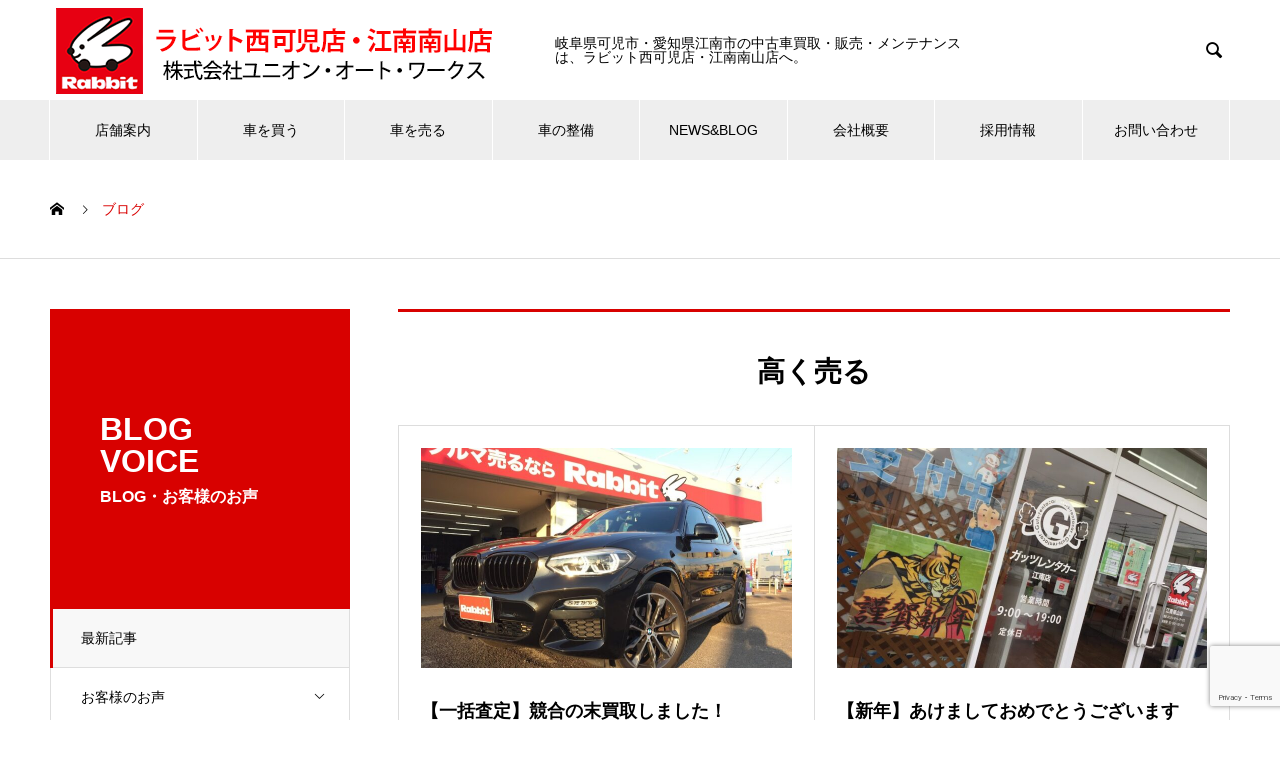

--- FILE ---
content_type: text/html; charset=UTF-8
request_url: https://uaw-group.com/tag/%E9%AB%98%E3%81%8F%E5%A3%B2%E3%82%8B/
body_size: 14357
content:
<!DOCTYPE html>
<html lang="ja" prefix="og: http://ogp.me/ns#">
<head>
<meta charset="UTF-8">
  <meta name="viewport" content="width=device-width, initial-scale=1">
  <meta name="description" content="愛知・岐阜・可児・江南の中古車の高価買取り専門店 ラビット ユニオン・オート・ワークス。お車を売る際にはご相談ください。【フリーダイヤル】0120-72-6188 。">
  <title>高く売るに関する記事一覧 &#8211; ラビット西可児店・江南南山店（株式会社ユニオン・オート・ワークス）</title>
<meta name='robots' content='max-image-preview:large' />
<link rel='dns-prefetch' href='//webfonts.xserver.jp' />
<link rel="alternate" type="application/rss+xml" title="ラビット西可児店・江南南山店（株式会社ユニオン・オート・ワークス） &raquo; フィード" href="https://uaw-group.com/feed/" />
<link rel="alternate" type="application/rss+xml" title="ラビット西可児店・江南南山店（株式会社ユニオン・オート・ワークス） &raquo; コメントフィード" href="https://uaw-group.com/comments/feed/" />
<link rel="alternate" type="application/rss+xml" title="ラビット西可児店・江南南山店（株式会社ユニオン・オート・ワークス） &raquo; 高く売る タグのフィード" href="https://uaw-group.com/tag/%e9%ab%98%e3%81%8f%e5%a3%b2%e3%82%8b/feed/" />
<style id='wp-img-auto-sizes-contain-inline-css' type='text/css'>
img:is([sizes=auto i],[sizes^="auto," i]){contain-intrinsic-size:3000px 1500px}
/*# sourceURL=wp-img-auto-sizes-contain-inline-css */
</style>
<style id='wp-emoji-styles-inline-css' type='text/css'>

	img.wp-smiley, img.emoji {
		display: inline !important;
		border: none !important;
		box-shadow: none !important;
		height: 1em !important;
		width: 1em !important;
		margin: 0 0.07em !important;
		vertical-align: -0.1em !important;
		background: none !important;
		padding: 0 !important;
	}
/*# sourceURL=wp-emoji-styles-inline-css */
</style>
<style id='wp-block-library-inline-css' type='text/css'>
:root{--wp-block-synced-color:#7a00df;--wp-block-synced-color--rgb:122,0,223;--wp-bound-block-color:var(--wp-block-synced-color);--wp-editor-canvas-background:#ddd;--wp-admin-theme-color:#007cba;--wp-admin-theme-color--rgb:0,124,186;--wp-admin-theme-color-darker-10:#006ba1;--wp-admin-theme-color-darker-10--rgb:0,107,160.5;--wp-admin-theme-color-darker-20:#005a87;--wp-admin-theme-color-darker-20--rgb:0,90,135;--wp-admin-border-width-focus:2px}@media (min-resolution:192dpi){:root{--wp-admin-border-width-focus:1.5px}}.wp-element-button{cursor:pointer}:root .has-very-light-gray-background-color{background-color:#eee}:root .has-very-dark-gray-background-color{background-color:#313131}:root .has-very-light-gray-color{color:#eee}:root .has-very-dark-gray-color{color:#313131}:root .has-vivid-green-cyan-to-vivid-cyan-blue-gradient-background{background:linear-gradient(135deg,#00d084,#0693e3)}:root .has-purple-crush-gradient-background{background:linear-gradient(135deg,#34e2e4,#4721fb 50%,#ab1dfe)}:root .has-hazy-dawn-gradient-background{background:linear-gradient(135deg,#faaca8,#dad0ec)}:root .has-subdued-olive-gradient-background{background:linear-gradient(135deg,#fafae1,#67a671)}:root .has-atomic-cream-gradient-background{background:linear-gradient(135deg,#fdd79a,#004a59)}:root .has-nightshade-gradient-background{background:linear-gradient(135deg,#330968,#31cdcf)}:root .has-midnight-gradient-background{background:linear-gradient(135deg,#020381,#2874fc)}:root{--wp--preset--font-size--normal:16px;--wp--preset--font-size--huge:42px}.has-regular-font-size{font-size:1em}.has-larger-font-size{font-size:2.625em}.has-normal-font-size{font-size:var(--wp--preset--font-size--normal)}.has-huge-font-size{font-size:var(--wp--preset--font-size--huge)}.has-text-align-center{text-align:center}.has-text-align-left{text-align:left}.has-text-align-right{text-align:right}.has-fit-text{white-space:nowrap!important}#end-resizable-editor-section{display:none}.aligncenter{clear:both}.items-justified-left{justify-content:flex-start}.items-justified-center{justify-content:center}.items-justified-right{justify-content:flex-end}.items-justified-space-between{justify-content:space-between}.screen-reader-text{border:0;clip-path:inset(50%);height:1px;margin:-1px;overflow:hidden;padding:0;position:absolute;width:1px;word-wrap:normal!important}.screen-reader-text:focus{background-color:#ddd;clip-path:none;color:#444;display:block;font-size:1em;height:auto;left:5px;line-height:normal;padding:15px 23px 14px;text-decoration:none;top:5px;width:auto;z-index:100000}html :where(.has-border-color){border-style:solid}html :where([style*=border-top-color]){border-top-style:solid}html :where([style*=border-right-color]){border-right-style:solid}html :where([style*=border-bottom-color]){border-bottom-style:solid}html :where([style*=border-left-color]){border-left-style:solid}html :where([style*=border-width]){border-style:solid}html :where([style*=border-top-width]){border-top-style:solid}html :where([style*=border-right-width]){border-right-style:solid}html :where([style*=border-bottom-width]){border-bottom-style:solid}html :where([style*=border-left-width]){border-left-style:solid}html :where(img[class*=wp-image-]){height:auto;max-width:100%}:where(figure){margin:0 0 1em}html :where(.is-position-sticky){--wp-admin--admin-bar--position-offset:var(--wp-admin--admin-bar--height,0px)}@media screen and (max-width:600px){html :where(.is-position-sticky){--wp-admin--admin-bar--position-offset:0px}}

/*# sourceURL=wp-block-library-inline-css */
</style><style id='global-styles-inline-css' type='text/css'>
:root{--wp--preset--aspect-ratio--square: 1;--wp--preset--aspect-ratio--4-3: 4/3;--wp--preset--aspect-ratio--3-4: 3/4;--wp--preset--aspect-ratio--3-2: 3/2;--wp--preset--aspect-ratio--2-3: 2/3;--wp--preset--aspect-ratio--16-9: 16/9;--wp--preset--aspect-ratio--9-16: 9/16;--wp--preset--color--black: #000000;--wp--preset--color--cyan-bluish-gray: #abb8c3;--wp--preset--color--white: #ffffff;--wp--preset--color--pale-pink: #f78da7;--wp--preset--color--vivid-red: #cf2e2e;--wp--preset--color--luminous-vivid-orange: #ff6900;--wp--preset--color--luminous-vivid-amber: #fcb900;--wp--preset--color--light-green-cyan: #7bdcb5;--wp--preset--color--vivid-green-cyan: #00d084;--wp--preset--color--pale-cyan-blue: #8ed1fc;--wp--preset--color--vivid-cyan-blue: #0693e3;--wp--preset--color--vivid-purple: #9b51e0;--wp--preset--gradient--vivid-cyan-blue-to-vivid-purple: linear-gradient(135deg,rgb(6,147,227) 0%,rgb(155,81,224) 100%);--wp--preset--gradient--light-green-cyan-to-vivid-green-cyan: linear-gradient(135deg,rgb(122,220,180) 0%,rgb(0,208,130) 100%);--wp--preset--gradient--luminous-vivid-amber-to-luminous-vivid-orange: linear-gradient(135deg,rgb(252,185,0) 0%,rgb(255,105,0) 100%);--wp--preset--gradient--luminous-vivid-orange-to-vivid-red: linear-gradient(135deg,rgb(255,105,0) 0%,rgb(207,46,46) 100%);--wp--preset--gradient--very-light-gray-to-cyan-bluish-gray: linear-gradient(135deg,rgb(238,238,238) 0%,rgb(169,184,195) 100%);--wp--preset--gradient--cool-to-warm-spectrum: linear-gradient(135deg,rgb(74,234,220) 0%,rgb(151,120,209) 20%,rgb(207,42,186) 40%,rgb(238,44,130) 60%,rgb(251,105,98) 80%,rgb(254,248,76) 100%);--wp--preset--gradient--blush-light-purple: linear-gradient(135deg,rgb(255,206,236) 0%,rgb(152,150,240) 100%);--wp--preset--gradient--blush-bordeaux: linear-gradient(135deg,rgb(254,205,165) 0%,rgb(254,45,45) 50%,rgb(107,0,62) 100%);--wp--preset--gradient--luminous-dusk: linear-gradient(135deg,rgb(255,203,112) 0%,rgb(199,81,192) 50%,rgb(65,88,208) 100%);--wp--preset--gradient--pale-ocean: linear-gradient(135deg,rgb(255,245,203) 0%,rgb(182,227,212) 50%,rgb(51,167,181) 100%);--wp--preset--gradient--electric-grass: linear-gradient(135deg,rgb(202,248,128) 0%,rgb(113,206,126) 100%);--wp--preset--gradient--midnight: linear-gradient(135deg,rgb(2,3,129) 0%,rgb(40,116,252) 100%);--wp--preset--font-size--small: 13px;--wp--preset--font-size--medium: 20px;--wp--preset--font-size--large: 36px;--wp--preset--font-size--x-large: 42px;--wp--preset--spacing--20: 0.44rem;--wp--preset--spacing--30: 0.67rem;--wp--preset--spacing--40: 1rem;--wp--preset--spacing--50: 1.5rem;--wp--preset--spacing--60: 2.25rem;--wp--preset--spacing--70: 3.38rem;--wp--preset--spacing--80: 5.06rem;--wp--preset--shadow--natural: 6px 6px 9px rgba(0, 0, 0, 0.2);--wp--preset--shadow--deep: 12px 12px 50px rgba(0, 0, 0, 0.4);--wp--preset--shadow--sharp: 6px 6px 0px rgba(0, 0, 0, 0.2);--wp--preset--shadow--outlined: 6px 6px 0px -3px rgb(255, 255, 255), 6px 6px rgb(0, 0, 0);--wp--preset--shadow--crisp: 6px 6px 0px rgb(0, 0, 0);}:where(.is-layout-flex){gap: 0.5em;}:where(.is-layout-grid){gap: 0.5em;}body .is-layout-flex{display: flex;}.is-layout-flex{flex-wrap: wrap;align-items: center;}.is-layout-flex > :is(*, div){margin: 0;}body .is-layout-grid{display: grid;}.is-layout-grid > :is(*, div){margin: 0;}:where(.wp-block-columns.is-layout-flex){gap: 2em;}:where(.wp-block-columns.is-layout-grid){gap: 2em;}:where(.wp-block-post-template.is-layout-flex){gap: 1.25em;}:where(.wp-block-post-template.is-layout-grid){gap: 1.25em;}.has-black-color{color: var(--wp--preset--color--black) !important;}.has-cyan-bluish-gray-color{color: var(--wp--preset--color--cyan-bluish-gray) !important;}.has-white-color{color: var(--wp--preset--color--white) !important;}.has-pale-pink-color{color: var(--wp--preset--color--pale-pink) !important;}.has-vivid-red-color{color: var(--wp--preset--color--vivid-red) !important;}.has-luminous-vivid-orange-color{color: var(--wp--preset--color--luminous-vivid-orange) !important;}.has-luminous-vivid-amber-color{color: var(--wp--preset--color--luminous-vivid-amber) !important;}.has-light-green-cyan-color{color: var(--wp--preset--color--light-green-cyan) !important;}.has-vivid-green-cyan-color{color: var(--wp--preset--color--vivid-green-cyan) !important;}.has-pale-cyan-blue-color{color: var(--wp--preset--color--pale-cyan-blue) !important;}.has-vivid-cyan-blue-color{color: var(--wp--preset--color--vivid-cyan-blue) !important;}.has-vivid-purple-color{color: var(--wp--preset--color--vivid-purple) !important;}.has-black-background-color{background-color: var(--wp--preset--color--black) !important;}.has-cyan-bluish-gray-background-color{background-color: var(--wp--preset--color--cyan-bluish-gray) !important;}.has-white-background-color{background-color: var(--wp--preset--color--white) !important;}.has-pale-pink-background-color{background-color: var(--wp--preset--color--pale-pink) !important;}.has-vivid-red-background-color{background-color: var(--wp--preset--color--vivid-red) !important;}.has-luminous-vivid-orange-background-color{background-color: var(--wp--preset--color--luminous-vivid-orange) !important;}.has-luminous-vivid-amber-background-color{background-color: var(--wp--preset--color--luminous-vivid-amber) !important;}.has-light-green-cyan-background-color{background-color: var(--wp--preset--color--light-green-cyan) !important;}.has-vivid-green-cyan-background-color{background-color: var(--wp--preset--color--vivid-green-cyan) !important;}.has-pale-cyan-blue-background-color{background-color: var(--wp--preset--color--pale-cyan-blue) !important;}.has-vivid-cyan-blue-background-color{background-color: var(--wp--preset--color--vivid-cyan-blue) !important;}.has-vivid-purple-background-color{background-color: var(--wp--preset--color--vivid-purple) !important;}.has-black-border-color{border-color: var(--wp--preset--color--black) !important;}.has-cyan-bluish-gray-border-color{border-color: var(--wp--preset--color--cyan-bluish-gray) !important;}.has-white-border-color{border-color: var(--wp--preset--color--white) !important;}.has-pale-pink-border-color{border-color: var(--wp--preset--color--pale-pink) !important;}.has-vivid-red-border-color{border-color: var(--wp--preset--color--vivid-red) !important;}.has-luminous-vivid-orange-border-color{border-color: var(--wp--preset--color--luminous-vivid-orange) !important;}.has-luminous-vivid-amber-border-color{border-color: var(--wp--preset--color--luminous-vivid-amber) !important;}.has-light-green-cyan-border-color{border-color: var(--wp--preset--color--light-green-cyan) !important;}.has-vivid-green-cyan-border-color{border-color: var(--wp--preset--color--vivid-green-cyan) !important;}.has-pale-cyan-blue-border-color{border-color: var(--wp--preset--color--pale-cyan-blue) !important;}.has-vivid-cyan-blue-border-color{border-color: var(--wp--preset--color--vivid-cyan-blue) !important;}.has-vivid-purple-border-color{border-color: var(--wp--preset--color--vivid-purple) !important;}.has-vivid-cyan-blue-to-vivid-purple-gradient-background{background: var(--wp--preset--gradient--vivid-cyan-blue-to-vivid-purple) !important;}.has-light-green-cyan-to-vivid-green-cyan-gradient-background{background: var(--wp--preset--gradient--light-green-cyan-to-vivid-green-cyan) !important;}.has-luminous-vivid-amber-to-luminous-vivid-orange-gradient-background{background: var(--wp--preset--gradient--luminous-vivid-amber-to-luminous-vivid-orange) !important;}.has-luminous-vivid-orange-to-vivid-red-gradient-background{background: var(--wp--preset--gradient--luminous-vivid-orange-to-vivid-red) !important;}.has-very-light-gray-to-cyan-bluish-gray-gradient-background{background: var(--wp--preset--gradient--very-light-gray-to-cyan-bluish-gray) !important;}.has-cool-to-warm-spectrum-gradient-background{background: var(--wp--preset--gradient--cool-to-warm-spectrum) !important;}.has-blush-light-purple-gradient-background{background: var(--wp--preset--gradient--blush-light-purple) !important;}.has-blush-bordeaux-gradient-background{background: var(--wp--preset--gradient--blush-bordeaux) !important;}.has-luminous-dusk-gradient-background{background: var(--wp--preset--gradient--luminous-dusk) !important;}.has-pale-ocean-gradient-background{background: var(--wp--preset--gradient--pale-ocean) !important;}.has-electric-grass-gradient-background{background: var(--wp--preset--gradient--electric-grass) !important;}.has-midnight-gradient-background{background: var(--wp--preset--gradient--midnight) !important;}.has-small-font-size{font-size: var(--wp--preset--font-size--small) !important;}.has-medium-font-size{font-size: var(--wp--preset--font-size--medium) !important;}.has-large-font-size{font-size: var(--wp--preset--font-size--large) !important;}.has-x-large-font-size{font-size: var(--wp--preset--font-size--x-large) !important;}
/*# sourceURL=global-styles-inline-css */
</style>

<style id='classic-theme-styles-inline-css' type='text/css'>
/*! This file is auto-generated */
.wp-block-button__link{color:#fff;background-color:#32373c;border-radius:9999px;box-shadow:none;text-decoration:none;padding:calc(.667em + 2px) calc(1.333em + 2px);font-size:1.125em}.wp-block-file__button{background:#32373c;color:#fff;text-decoration:none}
/*# sourceURL=/wp-includes/css/classic-themes.min.css */
</style>
<link rel='stylesheet' id='contact-form-7-css' href='https://uaw-group.com/wp-content/plugins/contact-form-7/includes/css/styles.css?ver=6.1.4' type='text/css' media='all' />
<link rel='stylesheet' id='contact-form-7-confirm-css' href='https://uaw-group.com/wp-content/plugins/contact-form-7-add-confirm/includes/css/styles.css?ver=5.1' type='text/css' media='all' />
<link rel='stylesheet' id='nano-style-css' href='https://uaw-group.com/wp-content/themes/nano_tcd065/style.css?ver=1.8' type='text/css' media='all' />
<script type="text/javascript" src="https://uaw-group.com/wp-includes/js/jquery/jquery.min.js?ver=3.7.1" id="jquery-core-js"></script>
<script type="text/javascript" src="https://uaw-group.com/wp-includes/js/jquery/jquery-migrate.min.js?ver=3.4.1" id="jquery-migrate-js"></script>
<script type="text/javascript" src="//webfonts.xserver.jp/js/xserverv3.js?fadein=0&amp;ver=2.0.9" id="typesquare_std-js"></script>
<link rel="https://api.w.org/" href="https://uaw-group.com/wp-json/" /><link rel="alternate" title="JSON" type="application/json" href="https://uaw-group.com/wp-json/wp/v2/tags/127" /><link rel="shortcut icon" href="https://uaw-group.com/wp-content/uploads/2021/06/651089_00004-e1623648821708.jpg">
<style>
.c-comment__form-submit:hover,.p-cb__item-btn a,.c-pw__btn,.p-readmore__btn:hover,.p-page-links a:hover span,.p-page-links > span,.p-pager a:hover,.p-pager span,.p-pagetop:focus,.p-pagetop:hover,.p-widget__title{background: #d90000}.p-breadcrumb__item{color: #d90000}.widget_nav_menu a:hover,.p-article02 a:hover .p-article02__title{color: #d90000}.p-entry__body a,.custom-html-widget a{color: #d90000}body{font-family: "Segoe UI", Verdana, "游ゴシック", YuGothic, "Hiragino Kaku Gothic ProN", Meiryo, sans-serif}.c-logo,.p-page-header__title,.p-banner__title,.p-cover__title,.p-archive-header__title,.p-article05__title,.p-article09__title,.p-cb__item-title,.p-article11__title,.p-article12__title,.p-index-content01__title,.p-header-content__title,.p-megamenu01__item-list > li > a,.p-article13__title,.p-megamenu02__title,.p-cover__header-title{font-family: Verdana, "Hiragino Kaku Gothic ProN", "ヒラギノ角ゴ ProN W3", "メイリオ", Meiryo, sans-serif}.p-hover-effect--type1:hover img{-webkit-transform: scale(1.1);transform: scale(1.1)}.p-blog__title{color: #000000;font-size: 28px}.p-cat--9{color: #ff3a3a;border: 1px solid #ff3a3a}.p-cat--8{color: ;border: 1px solid }.p-cat--7{color: #ff3a3a;border: 1px solid #ff3a3a}.p-cat--6{color: ;border: 1px solid }.p-cat--5{color: #000000;border: 1px solid #000000}.p-cat--1{color: ;border: 1px solid }.p-article04:hover a .p-article04__title{color: #d80100}.p-article06__content{border-left: 4px solid #d80100}.p-article06__title a:hover{color: #d80100}.p-article06__cat:hover{background: #d80100}.l-header{background: #ffffff}.l-header--fixed.is-active{background: #ffffff}.l-header__desc{color: #000000;font-size: 14px}.l-header__nav{background: #eeeeee}.p-global-nav > li > a,.p-menu-btn{color: #000000}.p-global-nav > li > a:hover,.p-global-nav > .current-menu-item > a{background: #d90000;color: #ffffff}.p-global-nav .sub-menu a{background: #d90000;color: #ffffff}.p-global-nav .sub-menu a:hover{background: #a40000;color: #ffffff}.p-global-nav .menu-item-has-children > a > .p-global-nav__toggle::before{border-color: #000000}.p-megamenu02::before{background: #d80100}.p-megamenu02__list a:hover .p-article13__title{color: #d80100}.p-footer-banners{background: #f4f4f4}.p-info{background: #ffffff;color: #000000}.p-info__logo{font-size: 40px}.p-info__desc{color: #000000;font-size: 14px}.p-footer-widgets{background: #ffffff;color: #000000}.p-footer-widget__title{color: #d90000}.p-footer-nav{background: #ffffff;color: #000000}.p-footer-nav a{color: #000000}.p-footer-nav a:hover{color: #000000}.p-copyright{background: #d90000}.p-blog__title,.p-entry,.p-headline,.p-cat-list__title{border-top: 3px solid #d80100}.p-works-entry__header{border-bottom: 3px solid #d80100}.p-article01 a:hover .p-article01__title,.p-article03 a:hover .p-article03__title,.p-article05__link,.p-article08__title a:hover,.p-article09__link,.p-article07 a:hover .p-article07__title,.p-article10 a:hover .p-article10__title{color: #d80100}.p-page-header,.p-list__item a::before,.p-cover__header,.p-works-entry__cat:hover,.p-service-cat-header{background: #d80100}.p-page-header__title,.p-cover__header-title{color: #ffffff;font-size: 32px}.p-page-header__sub,.p-cover__header-sub{color: #ffffff;font-size: 16px}@media screen and (max-width: 767px) {.p-blog__title{font-size: 24px}.p-list .is-current > a{color: #d80100}}@media screen and (max-width: 1199px) {.p-global-nav > li > a,.p-global-nav > li > a:hover{background: #ffffff;color: #000000}}@media screen and (max-width: 991px) {.p-page-header__title,.p-cover__header-title{font-size: 22px}.p-page-header__sub,.p-cover__header-sub{font-size: 14px}}.c-load--type1 { border: 3px solid rgba(217, 0, 0, 0.2); border-top-color: #d90000; }
</style>
<link rel="alternate" type="application/rss+xml" title="RSS" href="https://uaw-group.com/rsslatest.xml" />		<style type="text/css" id="wp-custom-css">
			.p-company-header {
    display: none;
}		</style>
		</head>
<body class="archive tag tag-127 wp-theme-nano_tcd065">

  <div id="site_loader_overlay">
  <div id="site_loader_animation" class="c-load--type1">
      </div>
</div>

  <header id="js-header" class="l-header">
    <div class="l-header__inner l-inner">

      <div class="l-header__logo c-logo">
    <a href="https://uaw-group.com/">
    <img src="https://uaw-group.com/wp-content/uploads/2021/06/ラビットPCロゴ.png" alt="ラビット西可児店・江南南山店（株式会社ユニオン・オート・ワークス）" width="475">
  </a>
  </div>

      <p class="l-header__desc">岐阜県可児市・愛知県江南市の中古車買取・販売・メンテナンスは、ラビット西可児店・江南南山店へ。</p>

            <form id="js-header__form" role="search" method="get" class="l-header__form" action="https://uaw-group.com/" _lpchecked="1">
		    <input id="js-header__form-input" class="l-header__form-input" type="text" value="" name="s" tabindex="-1">
        <button id="js-header__form-close" class="l-header__form-close p-close-btn" aria-hidden="true" type="button">閉じる</button>
      </form>
      <button id="js-header__search" class="l-header__search" aria-hidden="true">&#xe915;</button>
      
   
    </div>
    <button id="js-menu-btn" class="p-menu-btn c-menu-btn"></button>
    <nav id="js-header__nav" class="l-header__nav">
      <ul id="js-global-nav" class="p-global-nav l-inner"><li id="menu-item-89" class="menu-item menu-item-type-post_type_archive menu-item-object-company menu-item-has-children menu-item-89"><a href="https://uaw-group.com/store/" data-megamenu="js-megamenu89">店舗案内</a>
<ul class="sub-menu">
	<li id="menu-item-93" class="menu-item menu-item-type-post_type menu-item-object-company menu-item-93"><a href="https://uaw-group.com/store/rabbit-nishikani/">ラビット西可児店<span class="p-global-nav__toggle"></span></a></li>
	<li id="menu-item-939" class="menu-item menu-item-type-post_type menu-item-object-company menu-item-939"><a href="https://uaw-group.com/store/rabbit-konanminamiyama/">ラビット江南南山店<span class="p-global-nav__toggle"></span></a></li>
	<li id="menu-item-942" class="menu-item menu-item-type-post_type menu-item-object-company menu-item-942"><a href="https://uaw-group.com/store/guts-rentakar-gihukani/">ガッツレンタカー岐阜可児店<span class="p-global-nav__toggle"></span></a></li>
	<li id="menu-item-90" class="menu-item menu-item-type-post_type menu-item-object-company menu-item-90"><a href="https://uaw-group.com/store/guts-rentacar-konan/">ガッツレンタカー江南店<span class="p-global-nav__toggle"></span></a></li>
</ul>
</li>
<li id="menu-item-985" class="menu-item menu-item-type-post_type menu-item-object-page menu-item-has-children menu-item-985"><a href="https://uaw-group.com/rabbit-car-sale-search/">車を買う<span class="p-global-nav__toggle"></span></a>
<ul class="sub-menu">
	<li id="menu-item-500" class="menu-item menu-item-type-post_type menu-item-object-page menu-item-500"><a href="https://uaw-group.com/rabbit-car-sale-search/">お探し販売について<span class="p-global-nav__toggle"></span></a></li>
	<li id="menu-item-502" class="menu-item menu-item-type-post_type menu-item-object-page menu-item-502"><a href="https://uaw-group.com/rabbit-car-sale-flow/">お探し・販売の流れ<span class="p-global-nav__toggle"></span></a></li>
	<li id="menu-item-910" class="menu-item menu-item-type-custom menu-item-object-custom menu-item-910"><a target="_blank" href="https://www.carsensor.net/shop/aichi/205482003/stocklist/">在庫車一覧<span class="p-global-nav__toggle"></span></a></li>
</ul>
</li>
<li id="menu-item-984" class="menu-item menu-item-type-post_type menu-item-object-page menu-item-has-children menu-item-984"><a href="https://uaw-group.com/rabbit-kaitori-reason/">車を売る<span class="p-global-nav__toggle"></span></a>
<ul class="sub-menu">
	<li id="menu-item-499" class="menu-item menu-item-type-post_type menu-item-object-page menu-item-499"><a href="https://uaw-group.com/rabbit-kaitori-reason/">高価買取の理由<span class="p-global-nav__toggle"></span></a></li>
	<li id="menu-item-501" class="menu-item menu-item-type-post_type menu-item-object-page menu-item-501"><a href="https://uaw-group.com/rabbit-kaitori-flow/">査定の流れ<span class="p-global-nav__toggle"></span></a></li>
	<li id="menu-item-983" class="menu-item menu-item-type-post_type menu-item-object-page menu-item-983"><a href="https://uaw-group.com/faq/">よくあるご質問<span class="p-global-nav__toggle"></span></a></li>
</ul>
</li>
<li id="menu-item-1004" class="menu-item menu-item-type-post_type_archive menu-item-object-works menu-item-has-children menu-item-1004"><a href="https://uaw-group.com/works/">車の整備<span class="p-global-nav__toggle"></span></a>
<ul class="sub-menu">
	<li id="menu-item-504" class="menu-item menu-item-type-post_type menu-item-object-works menu-item-504"><a href="https://uaw-group.com/works/taiyakoukan/">タイヤ交換<span class="p-global-nav__toggle"></span></a></li>
	<li id="menu-item-505" class="menu-item menu-item-type-post_type menu-item-object-works menu-item-505"><a href="https://uaw-group.com/works/parts-set/">パーツ取付<span class="p-global-nav__toggle"></span></a></li>
	<li id="menu-item-1003" class="menu-item menu-item-type-post_type menu-item-object-works menu-item-1003"><a href="https://uaw-group.com/works/bankintoso/">板金塗装<span class="p-global-nav__toggle"></span></a></li>
	<li id="menu-item-830" class="menu-item menu-item-type-post_type menu-item-object-works menu-item-830"><a href="https://uaw-group.com/works/check/">車検の更新<span class="p-global-nav__toggle"></span></a></li>
	<li id="menu-item-883" class="menu-item menu-item-type-post_type menu-item-object-works menu-item-883"><a href="https://uaw-group.com/works/scrap/">廃車手続き<span class="p-global-nav__toggle"></span></a></li>
</ul>
</li>
<li id="menu-item-32" class="menu-item menu-item-type-custom menu-item-object-custom menu-item-has-children menu-item-32"><a href="https://uaw-group.com/ブログ一覧ページ/">NEWS&#038;BLOG<span class="p-global-nav__toggle"></span></a>
<ul class="sub-menu">
	<li id="menu-item-1093" class="menu-item menu-item-type-post_type_archive menu-item-object-news menu-item-1093"><a href="https://uaw-group.com/news/">お知らせ・イベント案内<span class="p-global-nav__toggle"></span></a></li>
	<li id="menu-item-156" class="menu-item menu-item-type-custom menu-item-object-custom menu-item-156"><a href="https://uaw-group.com/ブログ一覧ページ/">スタッフBLOG<span class="p-global-nav__toggle"></span></a></li>
	<li id="menu-item-842" class="menu-item menu-item-type-taxonomy menu-item-object-category menu-item-842"><a href="https://uaw-group.com/category/voice-rabbit/voice-rabitt-buy/">【買取】お客様のお声<span class="p-global-nav__toggle"></span></a></li>
	<li id="menu-item-843" class="menu-item menu-item-type-taxonomy menu-item-object-category menu-item-843"><a href="https://uaw-group.com/category/voice-rabbit/voice-rabbit-sale/">【納車】お客様のお声<span class="p-global-nav__toggle"></span></a></li>
</ul>
</li>
<li id="menu-item-1005" class="menu-item menu-item-type-post_type menu-item-object-page menu-item-has-children menu-item-1005"><a href="https://uaw-group.com/company-info/">会社概要<span class="p-global-nav__toggle"></span></a>
<ul class="sub-menu">
	<li id="menu-item-1047" class="menu-item menu-item-type-post_type menu-item-object-page menu-item-1047"><a href="https://uaw-group.com/stuff/">スタッフ紹介<span class="p-global-nav__toggle"></span></a></li>
	<li id="menu-item-1012" class="menu-item menu-item-type-post_type menu-item-object-page menu-item-1012"><a href="https://uaw-group.com/company-info/">会社概要<span class="p-global-nav__toggle"></span></a></li>
	<li id="menu-item-1011" class="menu-item menu-item-type-post_type menu-item-object-page menu-item-1011"><a href="https://uaw-group.com/company-customer/">法人のお客様はこちら<span class="p-global-nav__toggle"></span></a></li>
</ul>
</li>
<li id="menu-item-33" class="menu-item menu-item-type-custom menu-item-object-custom menu-item-33"><a href="https://uaw-group.com/recruit/">採用情報<span class="p-global-nav__toggle"></span></a></li>
<li id="menu-item-1010" class="menu-item menu-item-type-post_type menu-item-object-page menu-item-1010"><a href="https://uaw-group.com/contact/">お問い合わせ<span class="p-global-nav__toggle"></span></a></li>
</ul>      <button id="js-header__nav-close" class="l-header__nav-close p-close-btn">閉じる</button>
    </nav>

    <div id="js-megamenu89" class="p-megamenu02 js-megamenu">
  <div class="p-megamenu02__inner l-inner">

    <div class="p-megamenu02__header">
      <div>
        <p class="p-megamenu02__title">STORE</p>
        <p class="p-megamenu02__sub">店舗案内</p>
      </div>
      <a class="p-megamenu02__link" href="https://uaw-group.com/store/">
        店舗案内トップ      </a>
    </div>

    <ul class="p-megamenu02__list">
            <li class="p-article13">
        <a href="https://uaw-group.com/store/rabbit-nishikani/">
          <div class="p-article13__img">
            <img width="440" height="600" src="https://uaw-group.com/wp-content/uploads/2021/03/kani_087のコピー-440x600.jpg" class="attachment-size10 size-size10 wp-post-image" alt="" decoding="async" fetchpriority="high" />          </div>
          <div class="p-article13__content">
            <p class="p-article13__title">ラビット西可児店</p>
            <p class="p-article13__sub">信頼と実績の20年。岐阜県可児市の買取・販売・修理はお任せ！</p>
          </div>
        </a>
      </li>
            <li class="p-article13">
        <a href="https://uaw-group.com/store/rabbit-konanminamiyama/">
          <div class="p-article13__img">
            <img width="440" height="600" src="https://uaw-group.com/wp-content/uploads/2021/04/ラビット江南-440x600.jpg" class="attachment-size10 size-size10 wp-post-image" alt="" decoding="async" />          </div>
          <div class="p-article13__content">
            <p class="p-article13__title">ラビット江南南山店</p>
            <p class="p-article13__sub">江南市はもちろん、小牧・春日井・一宮市の方も大歓迎！</p>
          </div>
        </a>
      </li>
            <li class="p-article13">
        <a href="https://uaw-group.com/store/guts-rentakar-gihukani/">
          <div class="p-article13__img">
            <img width="440" height="600" src="https://uaw-group.com/wp-content/uploads/2021/05/S__46882850-2-e1632212566821-440x600.jpg" class="attachment-size10 size-size10 wp-post-image" alt="" decoding="async" />          </div>
          <div class="p-article13__content">
            <p class="p-article13__title">ガッツレンタカー岐阜可児店</p>
            <p class="p-article13__sub">時間貸しはもちろん、1週間・1ヶ月などの長期レンタルも対応！</p>
          </div>
        </a>
      </li>
            <li class="p-article13">
        <a href="https://uaw-group.com/store/guts-rentacar-konan/">
          <div class="p-article13__img">
            <img width="440" height="600" src="https://uaw-group.com/wp-content/uploads/2021/06/kounan_110-440x600.jpg" class="attachment-size10 size-size10 wp-post-image" alt="" decoding="async" />          </div>
          <div class="p-article13__content">
            <p class="p-article13__title">ガッツレンタカー江南店</p>
            <p class="p-article13__sub">週末のレジャー・帰省・社用車活用も、ガッツで格安レンタル！</p>
          </div>
        </a>
      </li>
          </ul>

  </div>
</div>

  </header>
  <main class="l-main">
<ol class="p-breadcrumb c-breadcrumb l-inner" itemscope itemtype="http://schema.org/BreadcrumbList">
<li class="p-breadcrumb__item c-breadcrumb__item c-breadcrumb__item--home" itemprop="itemListElement" itemscope itemtype="http://schema.org/ListItem"><a href="https://uaw-group.com/" itemprop="item"><span itemprop="name">HOME</span></a><meta itemprop="position" content="1"></li>
<li class="p-breadcrumb__item c-breadcrumb__item" itemprop="itemListElement" itemscope itemtype="http://schema.org/ListItem"><span itemprop="name">ブログ</span><meta itemprop="position" content="2"></li>
</ol>

<div class="l-contents l-contents--grid">
  <div class="l-contents__inner l-inner">
    <header class="l-page-header">
  <div class="p-page-header">
    <h1 class="p-page-header__title">BLOG　VOICE</h1>
    <p class="p-page-header__sub">BLOG・お客様のお声</p>
  </div>
  <ul id="js-list" class="p-list">
<li class="p-list__item is-current is-parent"><a href="https://uaw-group.com/%e3%83%96%e3%83%ad%e3%82%b0%e4%b8%80%e8%a6%a7%e3%83%9a%e3%83%bc%e3%82%b8/">最新記事</a></li><li class="p-list__item p-list__item--has-children"><a href="https://uaw-group.com/category/voice-rabbit/">お客様のお声<span class="p-list__item-toggle"></span></a><ul class="p-list__item-sub" style="display: none;"><li class="p-list__item"><a href="https://uaw-group.com/category/voice-rabbit/voice-rabbit-sale/">【納車】お客様のお声</a></li><li class="p-list__item"><a href="https://uaw-group.com/category/voice-rabbit/voice-rabitt-buy/">【買取】お客様のお声</a></li></ul></li><li class="p-list__item"><a href="https://uaw-group.com/category/rabbit-konanminamiyama-blog/">ラビット江南南山店</a></li><li class="p-list__item"><a href="https://uaw-group.com/category/rabbit-nishikani-blog/">ラビット西可児店</a></li><li class="p-list__item"><a href="https://uaw-group.com/category/uncategorized/">未分類</a></li></ul>
</header>
    <div class="l-primary">
      <section class="p-blog">
        <h2 class="p-blog__title">
          高く売る        </h2>
        <div class="p-blog__list">
                    <article class="p-blog__list-item p-article01" data-aos="custom-fade">
            <a class="p-hover-effect--type1" href="https://uaw-group.com/rabbit-konanminamiyama-blog/%e3%80%90%e4%b8%80%e6%8b%ac%e6%9f%bb%e5%ae%9a%e3%80%91%e7%ab%b6%e5%90%88%e3%81%ae%e6%9c%ab%e8%b2%b7%e5%8f%96%e3%81%97%e3%81%be%e3%81%97%e3%81%9f%ef%bc%81/2022/01/17/14/30/06/union/">
              <div class="p-article01__img">
                <img width="740" height="440" src="https://uaw-group.com/wp-content/uploads/2022/01/IMG_1332-740x440.jpg" class="attachment-size1 size-size1 wp-post-image" alt="" decoding="async" loading="lazy" />              </div>
              <h3 class="p-article01__title">【一括査定】競合の末買取しました！</h3>
            </a>
            <p class="p-article01__excerpt">ラビット江南南山店です(≧▽≦) 今年から始めた一括査定にてBMW　X3を買取させていただきました！ 一括査定・・・シビアですねΣ(ﾟДﾟ；≡；ﾟд...</p>
                        <ul class="p-article01__meta">
                            <a class="p-article01__cat p-cat p-cat--6" href="https://uaw-group.com/category/rabbit-konanminamiyama-blog/">ラビット江南南山店</a>
                                        <li class="date"><time class="p-article01__date" datetime="2022-01-17">2022.01.17</time></li>
                      </ul>
                      </article>
                    <article class="p-blog__list-item p-article01" data-aos="custom-fade">
            <a class="p-hover-effect--type1" href="https://uaw-group.com/rabbit-konanminamiyama-blog/%e3%80%90%e6%96%b0%e5%b9%b4%e3%80%91%e3%81%82%e3%81%91%e3%81%be%e3%81%97%e3%81%a6%e3%81%8a%e3%82%81%e3%81%a7%e3%81%a8%e3%81%86%e3%81%94%e3%81%96%e3%81%84%e3%81%be%e3%81%99/2022/01/06/17/35/08/union/">
              <div class="p-article01__img">
                <img width="740" height="440" src="https://uaw-group.com/wp-content/uploads/2022/01/IMG_1140-740x440.jpg" class="attachment-size1 size-size1 wp-post-image" alt="" decoding="async" loading="lazy" />              </div>
              <h3 class="p-article01__title">【新年】あけましておめでとうございます</h3>
            </a>
            <p class="p-article01__excerpt">新年あけましておめでとうございます。 本年もよろしくお願いいたします！ 今年は寅年！ラビットですが、トラのようにガツガツ仕事していきます(≧▽≦) ...</p>
                        <ul class="p-article01__meta">
                            <a class="p-article01__cat p-cat p-cat--6" href="https://uaw-group.com/category/rabbit-konanminamiyama-blog/">ラビット江南南山店</a>
                                        <li class="date"><time class="p-article01__date" datetime="2022-01-06">2022.01.06</time></li>
                      </ul>
                      </article>
                  </div><!-- /.p-blog-list -->
      </section>
          </div><!-- /.l-primary -->
    <div class="l-secondary">
<div class="p-widget styled_post_list_widget" id="styled_post_list1_widget-2">
<h2 class="p-widget__title">各店舗スタッフBLOGはこちら！</h2>  <div class="p-tab-list p-widget">

    <ul class="p-tab-list__tab">
                        <li class="p-tab-list__tab-item is-active">
            <a href="#panel2-1">
              ラビット江南南山店            </a>
          </li>
                                <li class="p-tab-list__tab-item">
            <a href="#panel2-2">
              ラビット西可児店            </a>
          </li>
                  </ul>

        <div id="panel2-1" class="p-tab-list__panel is-active">

            <article class="p-tab-list__panel-item p-article02 u-clearfix">
        <a href="https://uaw-group.com/rabbit-konanminamiyama-blog/%e3%80%90%e5%b1%95%e7%a4%ba%e8%bb%8a%e3%80%91%e8%89%af%e3%81%84%e8%bb%8a%e6%8f%83%e3%81%a3%e3%81%a6%e3%81%84%e3%81%be%e3%81%99%e2%99%aa/2022/06/01/11/42/16/union/" class="p-hover-effect--type1">
          <div class="p-article02__img">
            <img width="240" height="240" src="https://uaw-group.com/wp-content/uploads/2022/06/19F4C2AC-2A4C-4B95-BC26-F8EB0B802452-240x240.jpeg" class="attachment-size2 size-size2 wp-post-image" alt="" decoding="async" loading="lazy" srcset="https://uaw-group.com/wp-content/uploads/2022/06/19F4C2AC-2A4C-4B95-BC26-F8EB0B802452-240x240.jpeg 240w, https://uaw-group.com/wp-content/uploads/2022/06/19F4C2AC-2A4C-4B95-BC26-F8EB0B802452-150x150.jpeg 150w, https://uaw-group.com/wp-content/uploads/2022/06/19F4C2AC-2A4C-4B95-BC26-F8EB0B802452-300x300.jpeg 300w, https://uaw-group.com/wp-content/uploads/2022/06/19F4C2AC-2A4C-4B95-BC26-F8EB0B802452-130x130.jpeg 130w" sizes="auto, (max-width: 240px) 100vw, 240px" />          </div>
          <div class="p-article02__content">
            <h3 class="p-article02__title">【展示車】良い車揃っています♪</h3>
                        <time class="p-article02__date" datetime="2022-06-01">2022.06.01</time>
                      </div>
        </a>
      </article>
            <article class="p-tab-list__panel-item p-article02 u-clearfix">
        <a href="https://uaw-group.com/rabbit-konanminamiyama-blog/%e3%80%90%e3%83%86%e3%82%a4%e3%82%af%e3%82%a2%e3%82%a6%e3%83%88%e3%80%91%e6%bf%83%e5%8e%9a%e3%82%a8%e3%82%b9%e3%83%97%e3%83%ac%e3%83%83%e3%82%bd%e5%a1%a9%e3%83%a9%e3%83%bc%e3%83%a1%e3%83%b3/2022/05/16/14/11/08/union/" class="p-hover-effect--type1">
          <div class="p-article02__img">
            <img width="240" height="240" src="https://uaw-group.com/wp-content/uploads/2022/05/5B282D0C-ABBE-4B3C-8304-3A4DFD26CCE8-240x240.jpeg" class="attachment-size2 size-size2 wp-post-image" alt="" decoding="async" loading="lazy" srcset="https://uaw-group.com/wp-content/uploads/2022/05/5B282D0C-ABBE-4B3C-8304-3A4DFD26CCE8-240x240.jpeg 240w, https://uaw-group.com/wp-content/uploads/2022/05/5B282D0C-ABBE-4B3C-8304-3A4DFD26CCE8-150x150.jpeg 150w, https://uaw-group.com/wp-content/uploads/2022/05/5B282D0C-ABBE-4B3C-8304-3A4DFD26CCE8-300x300.jpeg 300w, https://uaw-group.com/wp-content/uploads/2022/05/5B282D0C-ABBE-4B3C-8304-3A4DFD26CCE8-130x130.jpeg 130w" sizes="auto, (max-width: 240px) 100vw, 240px" />          </div>
          <div class="p-article02__content">
            <h3 class="p-article02__title">【テイクアウト】濃厚エスプレッソ塩ラーメン</h3>
                        <time class="p-article02__date" datetime="2022-05-16">2022.05.16</time>
                      </div>
        </a>
      </article>
            <article class="p-tab-list__panel-item p-article02 u-clearfix">
        <a href="https://uaw-group.com/rabbit-konanminamiyama-blog/%e3%80%90%e7%a4%be%e5%86%85%e8%a1%8c%e4%ba%8b%e3%80%91%e3%82%a6%e3%83%bc%e3%83%90%e3%83%bc%e3%82%a4%e3%83%bc%e3%83%84%e3%81%ae%e6%97%a5%e2%98%86%e5%bd%a1/2022/05/13/13/31/17/union/" class="p-hover-effect--type1">
          <div class="p-article02__img">
            <img width="240" height="240" src="https://uaw-group.com/wp-content/uploads/2022/05/FDD39C8B-B03B-4FC0-A720-4E9129CDB87A-240x240.jpeg" class="attachment-size2 size-size2 wp-post-image" alt="" decoding="async" loading="lazy" srcset="https://uaw-group.com/wp-content/uploads/2022/05/FDD39C8B-B03B-4FC0-A720-4E9129CDB87A-240x240.jpeg 240w, https://uaw-group.com/wp-content/uploads/2022/05/FDD39C8B-B03B-4FC0-A720-4E9129CDB87A-150x150.jpeg 150w, https://uaw-group.com/wp-content/uploads/2022/05/FDD39C8B-B03B-4FC0-A720-4E9129CDB87A-300x300.jpeg 300w, https://uaw-group.com/wp-content/uploads/2022/05/FDD39C8B-B03B-4FC0-A720-4E9129CDB87A-130x130.jpeg 130w" sizes="auto, (max-width: 240px) 100vw, 240px" />          </div>
          <div class="p-article02__content">
            <h3 class="p-article02__title">【社内行事】ウーバーイーツの日☆彡</h3>
                        <time class="p-article02__date" datetime="2022-05-13">2022.05.13</time>
                      </div>
        </a>
      </article>
          </div>

        <div id="panel2-2" class="p-tab-list__panel">

            <article class="p-tab-list__panel-item p-article02 u-clearfix">
        <a href="https://uaw-group.com/rabbit-nishikani-blog/%e6%b3%95%e4%ba%ba%e4%ba%8b%e6%a5%ad%e9%83%a8%e3%80%80h28%e5%b9%b4%e5%bc%8f%e3%80%80%e3%83%9f%e3%83%a9%e3%82%a4%e3%80%80%e7%b4%8d%e8%bb%8a%e3%81%95%e3%81%9b%e3%81%a6%e3%81%84%e3%81%9f%e3%81%a0/2022/02/02/11/00/18/mizuno/" class="p-hover-effect--type1">
          <div class="p-article02__img">
            <img width="240" height="240" src="https://uaw-group.com/wp-content/uploads/2022/01/ミライ-240x240.jpg" class="attachment-size2 size-size2 wp-post-image" alt="" decoding="async" loading="lazy" srcset="https://uaw-group.com/wp-content/uploads/2022/01/ミライ-240x240.jpg 240w, https://uaw-group.com/wp-content/uploads/2022/01/ミライ-150x150.jpg 150w, https://uaw-group.com/wp-content/uploads/2022/01/ミライ-300x300.jpg 300w, https://uaw-group.com/wp-content/uploads/2022/01/ミライ-130x130.jpg 130w" sizes="auto, (max-width: 240px) 100vw, 240px" />          </div>
          <div class="p-article02__content">
            <h3 class="p-article02__title">法人事業部　H28年式　ミライ　納車させていただき...</h3>
                        <time class="p-article02__date" datetime="2022-02-02">2022.02.02</time>
                      </div>
        </a>
      </article>
            <article class="p-tab-list__panel-item p-article02 u-clearfix">
        <a href="https://uaw-group.com/rabbit-konanminamiyama-blog/%e6%b1%9f%e5%8d%97%e5%ba%97%e3%80%80h25%e5%b9%b4%e5%bc%8f%e3%80%80%e3%82%a2%e3%82%af%e3%82%a2%e3%80%80%e8%b2%b7%e5%8f%96%e3%81%95%e3%81%9b%e3%81%a6%e3%81%84%e3%81%9f%e3%81%a0%e3%81%8d%e3%81%be/2022/01/31/11/00/35/mizuno/" class="p-hover-effect--type1">
          <div class="p-article02__img">
            <img width="240" height="240" src="https://uaw-group.com/wp-content/uploads/2022/01/アクア-240x240.jpg" class="attachment-size2 size-size2 wp-post-image" alt="" decoding="async" loading="lazy" srcset="https://uaw-group.com/wp-content/uploads/2022/01/アクア-240x240.jpg 240w, https://uaw-group.com/wp-content/uploads/2022/01/アクア-150x150.jpg 150w, https://uaw-group.com/wp-content/uploads/2022/01/アクア-300x300.jpg 300w, https://uaw-group.com/wp-content/uploads/2022/01/アクア-130x130.jpg 130w" sizes="auto, (max-width: 240px) 100vw, 240px" />          </div>
          <div class="p-article02__content">
            <h3 class="p-article02__title">江南店　H25年式　アクア　買取させていただきまし...</h3>
                        <time class="p-article02__date" datetime="2022-01-31">2022.01.31</time>
                      </div>
        </a>
      </article>
            <article class="p-tab-list__panel-item p-article02 u-clearfix">
        <a href="https://uaw-group.com/rabbit-nishikani-blog/%e3%80%90%e9%ab%98%e4%be%a1%e8%b2%b7%e5%8f%96%e3%80%91%e3%82%ab%e3%83%a0%e3%83%aa/2022/01/30/13/52/51/nishikani/" class="p-hover-effect--type1">
          <div class="p-article02__img">
            <img width="240" height="240" src="https://uaw-group.com/wp-content/uploads/2022/01/福井-敦規AVV50-1001724-1-240x240.jpg" class="attachment-size2 size-size2 wp-post-image" alt="" decoding="async" loading="lazy" srcset="https://uaw-group.com/wp-content/uploads/2022/01/福井-敦規AVV50-1001724-1-240x240.jpg 240w, https://uaw-group.com/wp-content/uploads/2022/01/福井-敦規AVV50-1001724-1-150x150.jpg 150w, https://uaw-group.com/wp-content/uploads/2022/01/福井-敦規AVV50-1001724-1-300x300.jpg 300w, https://uaw-group.com/wp-content/uploads/2022/01/福井-敦規AVV50-1001724-1-130x130.jpg 130w" sizes="auto, (max-width: 240px) 100vw, 240px" />          </div>
          <div class="p-article02__content">
            <h3 class="p-article02__title">【高価買取】カムリ</h3>
                        <time class="p-article02__date" datetime="2022-01-30">2022.01.30</time>
                      </div>
        </a>
      </article>
          </div>

      </div>
  </div>
<div class="p-widget tcdw_banner_list2_widget" id="tcdw_banner_list2_widget-2">
<h2 class="p-widget__title">中古車の高価買取も任せて安心♪</h2>
<ul class="p-banners-list">
<li class="p-banners-list__item p-banner p-banner--lg"><a href="https://uaw-group.com/rabbit-kaitori-flow/"><div class="p-banner__content" style="background: linear-gradient(to right, rgba(0, 0, 0, 0.75) 0%, transparent 75%);"><p>岐阜県・愛知県もお任せ</p><p class="p-banner__title">査定の流れ</p><p>高価買取おすすめ度No.１</p></div><img src="https://uaw-group.com/wp-content/uploads/2021/06/kani_002-1-600x400.jpg" alt=""></a></li><li class="p-banners-list__item p-banner p-banner--lg"><a href="https://uaw-group.com/rabbit-kaitori-reason/"><div class="p-banner__content" style="background: linear-gradient(to right, rgba(0, 0, 0, 0.75) 0%, transparent 75%);"><p>買取相場最上値で買取！</p><p class="p-banner__title">高価買取の理由</p><p>事故車・廃車でも買います。</p></div><img src="https://uaw-group.com/wp-content/uploads/2021/06/kounan_151-600x400.jpg" alt=""></a></li><li class="p-banners-list__item p-banner p-banner--lg"><a href="https://uaw-group.com/category/voice-rabbit/"><div class="p-banner__content" style="background: linear-gradient(to right, rgba(0, 0, 0, 0.75) 0%, transparent 75%);"><p>愛され続けて20年。</p><p class="p-banner__title">お客様のお声</p><p>買取車数年間3,000台以上</p></div><img src="https://uaw-group.com/wp-content/uploads/2021/06/kani_025-1-600x400.jpg" alt=""></a></li></ul>
</div>
<div class="p-widget tcdw_banner_list1_widget" id="tcdw_banner_list1_widget-3">
<h2 class="p-widget__title">メンテナンスサービス一覧</h2>
<ul class="p-banners-list">
<li class="p-banners-list__item p-banner"><a href="https://uaw-group.com/works/taiyakoukan/"><div class="p-banner__content" style="background: linear-gradient(to right, rgba(0, 0, 0, 0.75) 0%, transparent 75%);"><p>タイヤ交換</p></div><img src="https://uaw-group.com/wp-content/uploads/2021/06/kani_139-1-600x240.jpg" alt=""></a></li><li class="p-banners-list__item p-banner"><a href="https://uaw-group.com/works/parts-set/"><div class="p-banner__content" style="background: linear-gradient(to right, rgba(0, 0, 0, 0.75) 0%, transparent 75%);"><p>パーツ取り付け</p></div><img src="https://uaw-group.com/wp-content/uploads/2021/06/kani_135-1-600x240.jpg" alt=""></a></li><li class="p-banners-list__item p-banner"><a href="https://uaw-group.com/works/check/"><div class="p-banner__content" style="background: linear-gradient(to right, rgba(0, 0, 0, 0.75) 0%, transparent 75%);"><p>車検の申し込みについて</p></div><img src="https://uaw-group.com/wp-content/uploads/2021/06/kani_124-1-600x240.jpg" alt=""></a></li></ul>
</div>
<div class="p-widget tcdw_banner_list1_widget" id="tcdw_banner_list1_widget-4">

<ul class="p-banners-list">
<li class="p-banners-list__item p-banner"><a href="https://uaw-group.com/works/scrap/"><div class="p-banner__content" style="background: linear-gradient(to right, rgba(0, 0, 0, 0.75) 0%, transparent 75%);"><p>廃車買取・廃車手続き</p></div><img src="https://uaw-group.com/wp-content/uploads/2021/03/2341337_l-600x240.jpg" alt=""></a></li><li class="p-banners-list__item p-banner"><a href="https://uaw-group.com/works/bankintoso/"><div class="p-banner__content"><p>キズ・凹み直し　板金塗装</p></div><img src="https://uaw-group.com/wp-content/uploads/2021/06/4af629ea23cd49907c0935c4b3359e12_t-e1624916795911-454x240.jpeg" alt=""></a></li></ul>
</div>
<div class="p-widget styled_post_list_widget" id="styled_post_list1_widget-5">
</div><!-- /.l-secondary -->
  </div>
</div>
  </main>
  <footer class="l-footer">

        <div class="p-footer-banners">
      <ul class="p-footer-banners__list l-inner">

        <li class="p-footer-banners__list-item p-banner p-banner--lg"><a href="https://uaw-group.com/rabbit-kaitori-reason/"><div class="p-banner__content" style="background: linear-gradient(to right, rgba(0,0,0, 0.75) 0%, transparent 75%);"><p>車の買取はこちら</p></div><img width="740" height="280" src="https://uaw-group.com/wp-content/uploads/2021/06/kounan_155-740x280.jpg" class="attachment-size5 size-size5" alt="" decoding="async" loading="lazy" /></a></li><li class="p-footer-banners__list-item p-banner p-banner--lg"><a href="https://uaw-group.com/rabbit-car-sale-search/"><div class="p-banner__content" style="background: linear-gradient(to right, rgba(0,0,0, 0.75) 0%, transparent 75%);"><p>車のお探し・販売はこちら</p></div><img width="740" height="280" src="https://uaw-group.com/wp-content/uploads/2024/01/LINE_ALBUM_ラビット_240110_8-e1704852672110-740x280.jpg" class="attachment-size5 size-size5" alt="" decoding="async" loading="lazy" /></a></li><li class="p-footer-banners__list-item p-banner p-banner--lg"><a href="https://uaw-group.com/works/"><div class="p-banner__content" style="background: linear-gradient(to right, rgba(0,0,0, 0.75) 0%, transparent 75%);"><p>車の整備・修理はこちら</p></div><img width="740" height="280" src="https://uaw-group.com/wp-content/uploads/2021/06/kani_139-1-740x280.jpg" class="attachment-size5 size-size5" alt="" decoding="async" loading="lazy" /></a></li>
      </ul>
    </div>
    
    <div class="p-info">
      <div class="p-info__inner l-inner">

        <div class="p-info__logo c-logo">
    <a href="https://uaw-group.com/">
  <img src="https://uaw-group.com/wp-content/uploads/2021/06/ラビットPCロゴ.png" alt="ラビット西可児店・江南南山店（株式会社ユニオン・オート・ワークス）" width="475">
  </a>
  </div>

        <p class="p-info__desc">岐阜・愛知の中古車高額買取は、ラビット西可児店・江南南山店にお任せください。</p>

	      <ul class="p-social-nav">
                    <li class="p-social-nav__item p-social-nav__item--facebook"><a href="https://www.facebook.com/uaw.rabbit/" rel="nofollow" target="_blank" title="Facebook"></a></li>
                              <li class="p-social-nav__item p-social-nav__item--twitter"><a href="https://twitter.com/uaw_group" rel="nofollow" target="_blank" title="Twitter"></a></li>
                              <li class="p-social-nav__item p-social-nav__item--instagram"><a href="https://www.instagram.com/rabbit_nishikani/" rel="nofollow" target="_blank" title="Instagram"></a></li>
                                        <li class="p-social-nav__item p-social-nav__item--mail"><a href="mailto:contact@uaw-group.com" rel="nofollow" target="_blank" title="Mail"></a></li>
                    	      </ul>
      </div>
    </div>
        <ul id="menu-%e5%88%9d%e7%a8%bf" class="p-footer-nav"><li class="menu-item menu-item-type-post_type_archive menu-item-object-company menu-item-89"><a href="https://uaw-group.com/store/">店舗案内</a></li>
<li class="menu-item menu-item-type-post_type menu-item-object-page menu-item-985"><a href="https://uaw-group.com/rabbit-car-sale-search/">車を買う</a></li>
<li class="menu-item menu-item-type-post_type menu-item-object-page menu-item-984"><a href="https://uaw-group.com/rabbit-kaitori-reason/">車を売る</a></li>
<li class="menu-item menu-item-type-post_type_archive menu-item-object-works menu-item-1004"><a href="https://uaw-group.com/works/">車の整備</a></li>
<li class="menu-item menu-item-type-custom menu-item-object-custom menu-item-32"><a href="https://uaw-group.com/ブログ一覧ページ/">NEWS&#038;BLOG</a></li>
<li class="menu-item menu-item-type-post_type menu-item-object-page menu-item-1005"><a href="https://uaw-group.com/company-info/">会社概要</a></li>
<li class="menu-item menu-item-type-custom menu-item-object-custom menu-item-33"><a href="https://uaw-group.com/recruit/">採用情報</a></li>
<li class="menu-item menu-item-type-post_type menu-item-object-page menu-item-1010"><a href="https://uaw-group.com/contact/">お問い合わせ</a></li>
</ul>    <p class="p-copyright">
      <small>Copyright &copy; ラビット西可児店・江南南山店（株式会社ユニオン・オート・ワークス） All Rights Reserved.</small>
    </p>
    <div id="js-pagetop" class="p-pagetop"><a href="#"></a></div>
  </footer>
  <script type="speculationrules">
{"prefetch":[{"source":"document","where":{"and":[{"href_matches":"/*"},{"not":{"href_matches":["/wp-*.php","/wp-admin/*","/wp-content/uploads/*","/wp-content/*","/wp-content/plugins/*","/wp-content/themes/nano_tcd065/*","/*\\?(.+)"]}},{"not":{"selector_matches":"a[rel~=\"nofollow\"]"}},{"not":{"selector_matches":".no-prefetch, .no-prefetch a"}}]},"eagerness":"conservative"}]}
</script>
<script type="text/javascript" src="https://uaw-group.com/wp-includes/js/dist/hooks.min.js?ver=dd5603f07f9220ed27f1" id="wp-hooks-js"></script>
<script type="text/javascript" src="https://uaw-group.com/wp-includes/js/dist/i18n.min.js?ver=c26c3dc7bed366793375" id="wp-i18n-js"></script>
<script type="text/javascript" id="wp-i18n-js-after">
/* <![CDATA[ */
wp.i18n.setLocaleData( { 'text direction\u0004ltr': [ 'ltr' ] } );
//# sourceURL=wp-i18n-js-after
/* ]]> */
</script>
<script type="text/javascript" src="https://uaw-group.com/wp-content/plugins/contact-form-7/includes/swv/js/index.js?ver=6.1.4" id="swv-js"></script>
<script type="text/javascript" id="contact-form-7-js-translations">
/* <![CDATA[ */
( function( domain, translations ) {
	var localeData = translations.locale_data[ domain ] || translations.locale_data.messages;
	localeData[""].domain = domain;
	wp.i18n.setLocaleData( localeData, domain );
} )( "contact-form-7", {"translation-revision-date":"2025-11-30 08:12:23+0000","generator":"GlotPress\/4.0.3","domain":"messages","locale_data":{"messages":{"":{"domain":"messages","plural-forms":"nplurals=1; plural=0;","lang":"ja_JP"},"This contact form is placed in the wrong place.":["\u3053\u306e\u30b3\u30f3\u30bf\u30af\u30c8\u30d5\u30a9\u30fc\u30e0\u306f\u9593\u9055\u3063\u305f\u4f4d\u7f6e\u306b\u7f6e\u304b\u308c\u3066\u3044\u307e\u3059\u3002"],"Error:":["\u30a8\u30e9\u30fc:"]}},"comment":{"reference":"includes\/js\/index.js"}} );
//# sourceURL=contact-form-7-js-translations
/* ]]> */
</script>
<script type="text/javascript" id="contact-form-7-js-before">
/* <![CDATA[ */
var wpcf7 = {
    "api": {
        "root": "https:\/\/uaw-group.com\/wp-json\/",
        "namespace": "contact-form-7\/v1"
    }
};
//# sourceURL=contact-form-7-js-before
/* ]]> */
</script>
<script type="text/javascript" src="https://uaw-group.com/wp-content/plugins/contact-form-7/includes/js/index.js?ver=6.1.4" id="contact-form-7-js"></script>
<script type="text/javascript" src="https://uaw-group.com/wp-includes/js/jquery/jquery.form.min.js?ver=4.3.0" id="jquery-form-js"></script>
<script type="text/javascript" src="https://uaw-group.com/wp-content/plugins/contact-form-7-add-confirm/includes/js/scripts.js?ver=5.1" id="contact-form-7-confirm-js"></script>
<script type="text/javascript" src="https://uaw-group.com/wp-content/themes/nano_tcd065/assets/js/bundle.js?ver=1.8" id="nano-bundle-js"></script>
<script type="text/javascript" src="https://uaw-group.com/wp-content/themes/nano_tcd065/assets/js/jscript.js?ver=1.8" id="nano-lang-js"></script>
<script type="text/javascript" src="https://www.google.com/recaptcha/api.js?render=6Lfo8hUdAAAAACGVkzggHBiSq1DlsT98rTcHm9ec&amp;ver=3.0" id="google-recaptcha-js"></script>
<script type="text/javascript" src="https://uaw-group.com/wp-includes/js/dist/vendor/wp-polyfill.min.js?ver=3.15.0" id="wp-polyfill-js"></script>
<script type="text/javascript" id="wpcf7-recaptcha-js-before">
/* <![CDATA[ */
var wpcf7_recaptcha = {
    "sitekey": "6Lfo8hUdAAAAACGVkzggHBiSq1DlsT98rTcHm9ec",
    "actions": {
        "homepage": "homepage",
        "contactform": "contactform"
    }
};
//# sourceURL=wpcf7-recaptcha-js-before
/* ]]> */
</script>
<script type="text/javascript" src="https://uaw-group.com/wp-content/plugins/contact-form-7/modules/recaptcha/index.js?ver=6.1.4" id="wpcf7-recaptcha-js"></script>
<script id="wp-emoji-settings" type="application/json">
{"baseUrl":"https://s.w.org/images/core/emoji/17.0.2/72x72/","ext":".png","svgUrl":"https://s.w.org/images/core/emoji/17.0.2/svg/","svgExt":".svg","source":{"concatemoji":"https://uaw-group.com/wp-includes/js/wp-emoji-release.min.js?ver=6.9"}}
</script>
<script type="module">
/* <![CDATA[ */
/*! This file is auto-generated */
const a=JSON.parse(document.getElementById("wp-emoji-settings").textContent),o=(window._wpemojiSettings=a,"wpEmojiSettingsSupports"),s=["flag","emoji"];function i(e){try{var t={supportTests:e,timestamp:(new Date).valueOf()};sessionStorage.setItem(o,JSON.stringify(t))}catch(e){}}function c(e,t,n){e.clearRect(0,0,e.canvas.width,e.canvas.height),e.fillText(t,0,0);t=new Uint32Array(e.getImageData(0,0,e.canvas.width,e.canvas.height).data);e.clearRect(0,0,e.canvas.width,e.canvas.height),e.fillText(n,0,0);const a=new Uint32Array(e.getImageData(0,0,e.canvas.width,e.canvas.height).data);return t.every((e,t)=>e===a[t])}function p(e,t){e.clearRect(0,0,e.canvas.width,e.canvas.height),e.fillText(t,0,0);var n=e.getImageData(16,16,1,1);for(let e=0;e<n.data.length;e++)if(0!==n.data[e])return!1;return!0}function u(e,t,n,a){switch(t){case"flag":return n(e,"\ud83c\udff3\ufe0f\u200d\u26a7\ufe0f","\ud83c\udff3\ufe0f\u200b\u26a7\ufe0f")?!1:!n(e,"\ud83c\udde8\ud83c\uddf6","\ud83c\udde8\u200b\ud83c\uddf6")&&!n(e,"\ud83c\udff4\udb40\udc67\udb40\udc62\udb40\udc65\udb40\udc6e\udb40\udc67\udb40\udc7f","\ud83c\udff4\u200b\udb40\udc67\u200b\udb40\udc62\u200b\udb40\udc65\u200b\udb40\udc6e\u200b\udb40\udc67\u200b\udb40\udc7f");case"emoji":return!a(e,"\ud83e\u1fac8")}return!1}function f(e,t,n,a){let r;const o=(r="undefined"!=typeof WorkerGlobalScope&&self instanceof WorkerGlobalScope?new OffscreenCanvas(300,150):document.createElement("canvas")).getContext("2d",{willReadFrequently:!0}),s=(o.textBaseline="top",o.font="600 32px Arial",{});return e.forEach(e=>{s[e]=t(o,e,n,a)}),s}function r(e){var t=document.createElement("script");t.src=e,t.defer=!0,document.head.appendChild(t)}a.supports={everything:!0,everythingExceptFlag:!0},new Promise(t=>{let n=function(){try{var e=JSON.parse(sessionStorage.getItem(o));if("object"==typeof e&&"number"==typeof e.timestamp&&(new Date).valueOf()<e.timestamp+604800&&"object"==typeof e.supportTests)return e.supportTests}catch(e){}return null}();if(!n){if("undefined"!=typeof Worker&&"undefined"!=typeof OffscreenCanvas&&"undefined"!=typeof URL&&URL.createObjectURL&&"undefined"!=typeof Blob)try{var e="postMessage("+f.toString()+"("+[JSON.stringify(s),u.toString(),c.toString(),p.toString()].join(",")+"));",a=new Blob([e],{type:"text/javascript"});const r=new Worker(URL.createObjectURL(a),{name:"wpTestEmojiSupports"});return void(r.onmessage=e=>{i(n=e.data),r.terminate(),t(n)})}catch(e){}i(n=f(s,u,c,p))}t(n)}).then(e=>{for(const n in e)a.supports[n]=e[n],a.supports.everything=a.supports.everything&&a.supports[n],"flag"!==n&&(a.supports.everythingExceptFlag=a.supports.everythingExceptFlag&&a.supports[n]);var t;a.supports.everythingExceptFlag=a.supports.everythingExceptFlag&&!a.supports.flag,a.supports.everything||((t=a.source||{}).concatemoji?r(t.concatemoji):t.wpemoji&&t.twemoji&&(r(t.twemoji),r(t.wpemoji)))});
//# sourceURL=https://uaw-group.com/wp-includes/js/wp-emoji-loader.min.js
/* ]]> */
</script>
<script>
(function($) {
  var initialized = false;
  var initialize = function() {
    if (initialized) return;
    initialized = true;

    $(document).trigger('js-initialized');
    $(window).trigger('resize').trigger('scroll');
  };

  	$(window).load(function() {
    setTimeout(initialize, 800);
		$('#site_loader_animation:not(:hidden, :animated)').delay(600).fadeOut(400);
		$('#site_loader_overlay:not(:hidden, :animated)').delay(900).fadeOut(800);
	});
	setTimeout(function(){
		setTimeout(initialize, 800);
		$('#site_loader_animation:not(:hidden, :animated)').delay(600).fadeOut(400);
		$('#site_loader_overlay:not(:hidden, :animated)').delay(900).fadeOut(800);
	}, 3000);

  
})(jQuery);
</script>
</body>
</html>


--- FILE ---
content_type: text/html; charset=utf-8
request_url: https://www.google.com/recaptcha/api2/anchor?ar=1&k=6Lfo8hUdAAAAACGVkzggHBiSq1DlsT98rTcHm9ec&co=aHR0cHM6Ly91YXctZ3JvdXAuY29tOjQ0Mw..&hl=en&v=PoyoqOPhxBO7pBk68S4YbpHZ&size=invisible&anchor-ms=20000&execute-ms=30000&cb=ymhbiao1kkjq
body_size: 48555
content:
<!DOCTYPE HTML><html dir="ltr" lang="en"><head><meta http-equiv="Content-Type" content="text/html; charset=UTF-8">
<meta http-equiv="X-UA-Compatible" content="IE=edge">
<title>reCAPTCHA</title>
<style type="text/css">
/* cyrillic-ext */
@font-face {
  font-family: 'Roboto';
  font-style: normal;
  font-weight: 400;
  font-stretch: 100%;
  src: url(//fonts.gstatic.com/s/roboto/v48/KFO7CnqEu92Fr1ME7kSn66aGLdTylUAMa3GUBHMdazTgWw.woff2) format('woff2');
  unicode-range: U+0460-052F, U+1C80-1C8A, U+20B4, U+2DE0-2DFF, U+A640-A69F, U+FE2E-FE2F;
}
/* cyrillic */
@font-face {
  font-family: 'Roboto';
  font-style: normal;
  font-weight: 400;
  font-stretch: 100%;
  src: url(//fonts.gstatic.com/s/roboto/v48/KFO7CnqEu92Fr1ME7kSn66aGLdTylUAMa3iUBHMdazTgWw.woff2) format('woff2');
  unicode-range: U+0301, U+0400-045F, U+0490-0491, U+04B0-04B1, U+2116;
}
/* greek-ext */
@font-face {
  font-family: 'Roboto';
  font-style: normal;
  font-weight: 400;
  font-stretch: 100%;
  src: url(//fonts.gstatic.com/s/roboto/v48/KFO7CnqEu92Fr1ME7kSn66aGLdTylUAMa3CUBHMdazTgWw.woff2) format('woff2');
  unicode-range: U+1F00-1FFF;
}
/* greek */
@font-face {
  font-family: 'Roboto';
  font-style: normal;
  font-weight: 400;
  font-stretch: 100%;
  src: url(//fonts.gstatic.com/s/roboto/v48/KFO7CnqEu92Fr1ME7kSn66aGLdTylUAMa3-UBHMdazTgWw.woff2) format('woff2');
  unicode-range: U+0370-0377, U+037A-037F, U+0384-038A, U+038C, U+038E-03A1, U+03A3-03FF;
}
/* math */
@font-face {
  font-family: 'Roboto';
  font-style: normal;
  font-weight: 400;
  font-stretch: 100%;
  src: url(//fonts.gstatic.com/s/roboto/v48/KFO7CnqEu92Fr1ME7kSn66aGLdTylUAMawCUBHMdazTgWw.woff2) format('woff2');
  unicode-range: U+0302-0303, U+0305, U+0307-0308, U+0310, U+0312, U+0315, U+031A, U+0326-0327, U+032C, U+032F-0330, U+0332-0333, U+0338, U+033A, U+0346, U+034D, U+0391-03A1, U+03A3-03A9, U+03B1-03C9, U+03D1, U+03D5-03D6, U+03F0-03F1, U+03F4-03F5, U+2016-2017, U+2034-2038, U+203C, U+2040, U+2043, U+2047, U+2050, U+2057, U+205F, U+2070-2071, U+2074-208E, U+2090-209C, U+20D0-20DC, U+20E1, U+20E5-20EF, U+2100-2112, U+2114-2115, U+2117-2121, U+2123-214F, U+2190, U+2192, U+2194-21AE, U+21B0-21E5, U+21F1-21F2, U+21F4-2211, U+2213-2214, U+2216-22FF, U+2308-230B, U+2310, U+2319, U+231C-2321, U+2336-237A, U+237C, U+2395, U+239B-23B7, U+23D0, U+23DC-23E1, U+2474-2475, U+25AF, U+25B3, U+25B7, U+25BD, U+25C1, U+25CA, U+25CC, U+25FB, U+266D-266F, U+27C0-27FF, U+2900-2AFF, U+2B0E-2B11, U+2B30-2B4C, U+2BFE, U+3030, U+FF5B, U+FF5D, U+1D400-1D7FF, U+1EE00-1EEFF;
}
/* symbols */
@font-face {
  font-family: 'Roboto';
  font-style: normal;
  font-weight: 400;
  font-stretch: 100%;
  src: url(//fonts.gstatic.com/s/roboto/v48/KFO7CnqEu92Fr1ME7kSn66aGLdTylUAMaxKUBHMdazTgWw.woff2) format('woff2');
  unicode-range: U+0001-000C, U+000E-001F, U+007F-009F, U+20DD-20E0, U+20E2-20E4, U+2150-218F, U+2190, U+2192, U+2194-2199, U+21AF, U+21E6-21F0, U+21F3, U+2218-2219, U+2299, U+22C4-22C6, U+2300-243F, U+2440-244A, U+2460-24FF, U+25A0-27BF, U+2800-28FF, U+2921-2922, U+2981, U+29BF, U+29EB, U+2B00-2BFF, U+4DC0-4DFF, U+FFF9-FFFB, U+10140-1018E, U+10190-1019C, U+101A0, U+101D0-101FD, U+102E0-102FB, U+10E60-10E7E, U+1D2C0-1D2D3, U+1D2E0-1D37F, U+1F000-1F0FF, U+1F100-1F1AD, U+1F1E6-1F1FF, U+1F30D-1F30F, U+1F315, U+1F31C, U+1F31E, U+1F320-1F32C, U+1F336, U+1F378, U+1F37D, U+1F382, U+1F393-1F39F, U+1F3A7-1F3A8, U+1F3AC-1F3AF, U+1F3C2, U+1F3C4-1F3C6, U+1F3CA-1F3CE, U+1F3D4-1F3E0, U+1F3ED, U+1F3F1-1F3F3, U+1F3F5-1F3F7, U+1F408, U+1F415, U+1F41F, U+1F426, U+1F43F, U+1F441-1F442, U+1F444, U+1F446-1F449, U+1F44C-1F44E, U+1F453, U+1F46A, U+1F47D, U+1F4A3, U+1F4B0, U+1F4B3, U+1F4B9, U+1F4BB, U+1F4BF, U+1F4C8-1F4CB, U+1F4D6, U+1F4DA, U+1F4DF, U+1F4E3-1F4E6, U+1F4EA-1F4ED, U+1F4F7, U+1F4F9-1F4FB, U+1F4FD-1F4FE, U+1F503, U+1F507-1F50B, U+1F50D, U+1F512-1F513, U+1F53E-1F54A, U+1F54F-1F5FA, U+1F610, U+1F650-1F67F, U+1F687, U+1F68D, U+1F691, U+1F694, U+1F698, U+1F6AD, U+1F6B2, U+1F6B9-1F6BA, U+1F6BC, U+1F6C6-1F6CF, U+1F6D3-1F6D7, U+1F6E0-1F6EA, U+1F6F0-1F6F3, U+1F6F7-1F6FC, U+1F700-1F7FF, U+1F800-1F80B, U+1F810-1F847, U+1F850-1F859, U+1F860-1F887, U+1F890-1F8AD, U+1F8B0-1F8BB, U+1F8C0-1F8C1, U+1F900-1F90B, U+1F93B, U+1F946, U+1F984, U+1F996, U+1F9E9, U+1FA00-1FA6F, U+1FA70-1FA7C, U+1FA80-1FA89, U+1FA8F-1FAC6, U+1FACE-1FADC, U+1FADF-1FAE9, U+1FAF0-1FAF8, U+1FB00-1FBFF;
}
/* vietnamese */
@font-face {
  font-family: 'Roboto';
  font-style: normal;
  font-weight: 400;
  font-stretch: 100%;
  src: url(//fonts.gstatic.com/s/roboto/v48/KFO7CnqEu92Fr1ME7kSn66aGLdTylUAMa3OUBHMdazTgWw.woff2) format('woff2');
  unicode-range: U+0102-0103, U+0110-0111, U+0128-0129, U+0168-0169, U+01A0-01A1, U+01AF-01B0, U+0300-0301, U+0303-0304, U+0308-0309, U+0323, U+0329, U+1EA0-1EF9, U+20AB;
}
/* latin-ext */
@font-face {
  font-family: 'Roboto';
  font-style: normal;
  font-weight: 400;
  font-stretch: 100%;
  src: url(//fonts.gstatic.com/s/roboto/v48/KFO7CnqEu92Fr1ME7kSn66aGLdTylUAMa3KUBHMdazTgWw.woff2) format('woff2');
  unicode-range: U+0100-02BA, U+02BD-02C5, U+02C7-02CC, U+02CE-02D7, U+02DD-02FF, U+0304, U+0308, U+0329, U+1D00-1DBF, U+1E00-1E9F, U+1EF2-1EFF, U+2020, U+20A0-20AB, U+20AD-20C0, U+2113, U+2C60-2C7F, U+A720-A7FF;
}
/* latin */
@font-face {
  font-family: 'Roboto';
  font-style: normal;
  font-weight: 400;
  font-stretch: 100%;
  src: url(//fonts.gstatic.com/s/roboto/v48/KFO7CnqEu92Fr1ME7kSn66aGLdTylUAMa3yUBHMdazQ.woff2) format('woff2');
  unicode-range: U+0000-00FF, U+0131, U+0152-0153, U+02BB-02BC, U+02C6, U+02DA, U+02DC, U+0304, U+0308, U+0329, U+2000-206F, U+20AC, U+2122, U+2191, U+2193, U+2212, U+2215, U+FEFF, U+FFFD;
}
/* cyrillic-ext */
@font-face {
  font-family: 'Roboto';
  font-style: normal;
  font-weight: 500;
  font-stretch: 100%;
  src: url(//fonts.gstatic.com/s/roboto/v48/KFO7CnqEu92Fr1ME7kSn66aGLdTylUAMa3GUBHMdazTgWw.woff2) format('woff2');
  unicode-range: U+0460-052F, U+1C80-1C8A, U+20B4, U+2DE0-2DFF, U+A640-A69F, U+FE2E-FE2F;
}
/* cyrillic */
@font-face {
  font-family: 'Roboto';
  font-style: normal;
  font-weight: 500;
  font-stretch: 100%;
  src: url(//fonts.gstatic.com/s/roboto/v48/KFO7CnqEu92Fr1ME7kSn66aGLdTylUAMa3iUBHMdazTgWw.woff2) format('woff2');
  unicode-range: U+0301, U+0400-045F, U+0490-0491, U+04B0-04B1, U+2116;
}
/* greek-ext */
@font-face {
  font-family: 'Roboto';
  font-style: normal;
  font-weight: 500;
  font-stretch: 100%;
  src: url(//fonts.gstatic.com/s/roboto/v48/KFO7CnqEu92Fr1ME7kSn66aGLdTylUAMa3CUBHMdazTgWw.woff2) format('woff2');
  unicode-range: U+1F00-1FFF;
}
/* greek */
@font-face {
  font-family: 'Roboto';
  font-style: normal;
  font-weight: 500;
  font-stretch: 100%;
  src: url(//fonts.gstatic.com/s/roboto/v48/KFO7CnqEu92Fr1ME7kSn66aGLdTylUAMa3-UBHMdazTgWw.woff2) format('woff2');
  unicode-range: U+0370-0377, U+037A-037F, U+0384-038A, U+038C, U+038E-03A1, U+03A3-03FF;
}
/* math */
@font-face {
  font-family: 'Roboto';
  font-style: normal;
  font-weight: 500;
  font-stretch: 100%;
  src: url(//fonts.gstatic.com/s/roboto/v48/KFO7CnqEu92Fr1ME7kSn66aGLdTylUAMawCUBHMdazTgWw.woff2) format('woff2');
  unicode-range: U+0302-0303, U+0305, U+0307-0308, U+0310, U+0312, U+0315, U+031A, U+0326-0327, U+032C, U+032F-0330, U+0332-0333, U+0338, U+033A, U+0346, U+034D, U+0391-03A1, U+03A3-03A9, U+03B1-03C9, U+03D1, U+03D5-03D6, U+03F0-03F1, U+03F4-03F5, U+2016-2017, U+2034-2038, U+203C, U+2040, U+2043, U+2047, U+2050, U+2057, U+205F, U+2070-2071, U+2074-208E, U+2090-209C, U+20D0-20DC, U+20E1, U+20E5-20EF, U+2100-2112, U+2114-2115, U+2117-2121, U+2123-214F, U+2190, U+2192, U+2194-21AE, U+21B0-21E5, U+21F1-21F2, U+21F4-2211, U+2213-2214, U+2216-22FF, U+2308-230B, U+2310, U+2319, U+231C-2321, U+2336-237A, U+237C, U+2395, U+239B-23B7, U+23D0, U+23DC-23E1, U+2474-2475, U+25AF, U+25B3, U+25B7, U+25BD, U+25C1, U+25CA, U+25CC, U+25FB, U+266D-266F, U+27C0-27FF, U+2900-2AFF, U+2B0E-2B11, U+2B30-2B4C, U+2BFE, U+3030, U+FF5B, U+FF5D, U+1D400-1D7FF, U+1EE00-1EEFF;
}
/* symbols */
@font-face {
  font-family: 'Roboto';
  font-style: normal;
  font-weight: 500;
  font-stretch: 100%;
  src: url(//fonts.gstatic.com/s/roboto/v48/KFO7CnqEu92Fr1ME7kSn66aGLdTylUAMaxKUBHMdazTgWw.woff2) format('woff2');
  unicode-range: U+0001-000C, U+000E-001F, U+007F-009F, U+20DD-20E0, U+20E2-20E4, U+2150-218F, U+2190, U+2192, U+2194-2199, U+21AF, U+21E6-21F0, U+21F3, U+2218-2219, U+2299, U+22C4-22C6, U+2300-243F, U+2440-244A, U+2460-24FF, U+25A0-27BF, U+2800-28FF, U+2921-2922, U+2981, U+29BF, U+29EB, U+2B00-2BFF, U+4DC0-4DFF, U+FFF9-FFFB, U+10140-1018E, U+10190-1019C, U+101A0, U+101D0-101FD, U+102E0-102FB, U+10E60-10E7E, U+1D2C0-1D2D3, U+1D2E0-1D37F, U+1F000-1F0FF, U+1F100-1F1AD, U+1F1E6-1F1FF, U+1F30D-1F30F, U+1F315, U+1F31C, U+1F31E, U+1F320-1F32C, U+1F336, U+1F378, U+1F37D, U+1F382, U+1F393-1F39F, U+1F3A7-1F3A8, U+1F3AC-1F3AF, U+1F3C2, U+1F3C4-1F3C6, U+1F3CA-1F3CE, U+1F3D4-1F3E0, U+1F3ED, U+1F3F1-1F3F3, U+1F3F5-1F3F7, U+1F408, U+1F415, U+1F41F, U+1F426, U+1F43F, U+1F441-1F442, U+1F444, U+1F446-1F449, U+1F44C-1F44E, U+1F453, U+1F46A, U+1F47D, U+1F4A3, U+1F4B0, U+1F4B3, U+1F4B9, U+1F4BB, U+1F4BF, U+1F4C8-1F4CB, U+1F4D6, U+1F4DA, U+1F4DF, U+1F4E3-1F4E6, U+1F4EA-1F4ED, U+1F4F7, U+1F4F9-1F4FB, U+1F4FD-1F4FE, U+1F503, U+1F507-1F50B, U+1F50D, U+1F512-1F513, U+1F53E-1F54A, U+1F54F-1F5FA, U+1F610, U+1F650-1F67F, U+1F687, U+1F68D, U+1F691, U+1F694, U+1F698, U+1F6AD, U+1F6B2, U+1F6B9-1F6BA, U+1F6BC, U+1F6C6-1F6CF, U+1F6D3-1F6D7, U+1F6E0-1F6EA, U+1F6F0-1F6F3, U+1F6F7-1F6FC, U+1F700-1F7FF, U+1F800-1F80B, U+1F810-1F847, U+1F850-1F859, U+1F860-1F887, U+1F890-1F8AD, U+1F8B0-1F8BB, U+1F8C0-1F8C1, U+1F900-1F90B, U+1F93B, U+1F946, U+1F984, U+1F996, U+1F9E9, U+1FA00-1FA6F, U+1FA70-1FA7C, U+1FA80-1FA89, U+1FA8F-1FAC6, U+1FACE-1FADC, U+1FADF-1FAE9, U+1FAF0-1FAF8, U+1FB00-1FBFF;
}
/* vietnamese */
@font-face {
  font-family: 'Roboto';
  font-style: normal;
  font-weight: 500;
  font-stretch: 100%;
  src: url(//fonts.gstatic.com/s/roboto/v48/KFO7CnqEu92Fr1ME7kSn66aGLdTylUAMa3OUBHMdazTgWw.woff2) format('woff2');
  unicode-range: U+0102-0103, U+0110-0111, U+0128-0129, U+0168-0169, U+01A0-01A1, U+01AF-01B0, U+0300-0301, U+0303-0304, U+0308-0309, U+0323, U+0329, U+1EA0-1EF9, U+20AB;
}
/* latin-ext */
@font-face {
  font-family: 'Roboto';
  font-style: normal;
  font-weight: 500;
  font-stretch: 100%;
  src: url(//fonts.gstatic.com/s/roboto/v48/KFO7CnqEu92Fr1ME7kSn66aGLdTylUAMa3KUBHMdazTgWw.woff2) format('woff2');
  unicode-range: U+0100-02BA, U+02BD-02C5, U+02C7-02CC, U+02CE-02D7, U+02DD-02FF, U+0304, U+0308, U+0329, U+1D00-1DBF, U+1E00-1E9F, U+1EF2-1EFF, U+2020, U+20A0-20AB, U+20AD-20C0, U+2113, U+2C60-2C7F, U+A720-A7FF;
}
/* latin */
@font-face {
  font-family: 'Roboto';
  font-style: normal;
  font-weight: 500;
  font-stretch: 100%;
  src: url(//fonts.gstatic.com/s/roboto/v48/KFO7CnqEu92Fr1ME7kSn66aGLdTylUAMa3yUBHMdazQ.woff2) format('woff2');
  unicode-range: U+0000-00FF, U+0131, U+0152-0153, U+02BB-02BC, U+02C6, U+02DA, U+02DC, U+0304, U+0308, U+0329, U+2000-206F, U+20AC, U+2122, U+2191, U+2193, U+2212, U+2215, U+FEFF, U+FFFD;
}
/* cyrillic-ext */
@font-face {
  font-family: 'Roboto';
  font-style: normal;
  font-weight: 900;
  font-stretch: 100%;
  src: url(//fonts.gstatic.com/s/roboto/v48/KFO7CnqEu92Fr1ME7kSn66aGLdTylUAMa3GUBHMdazTgWw.woff2) format('woff2');
  unicode-range: U+0460-052F, U+1C80-1C8A, U+20B4, U+2DE0-2DFF, U+A640-A69F, U+FE2E-FE2F;
}
/* cyrillic */
@font-face {
  font-family: 'Roboto';
  font-style: normal;
  font-weight: 900;
  font-stretch: 100%;
  src: url(//fonts.gstatic.com/s/roboto/v48/KFO7CnqEu92Fr1ME7kSn66aGLdTylUAMa3iUBHMdazTgWw.woff2) format('woff2');
  unicode-range: U+0301, U+0400-045F, U+0490-0491, U+04B0-04B1, U+2116;
}
/* greek-ext */
@font-face {
  font-family: 'Roboto';
  font-style: normal;
  font-weight: 900;
  font-stretch: 100%;
  src: url(//fonts.gstatic.com/s/roboto/v48/KFO7CnqEu92Fr1ME7kSn66aGLdTylUAMa3CUBHMdazTgWw.woff2) format('woff2');
  unicode-range: U+1F00-1FFF;
}
/* greek */
@font-face {
  font-family: 'Roboto';
  font-style: normal;
  font-weight: 900;
  font-stretch: 100%;
  src: url(//fonts.gstatic.com/s/roboto/v48/KFO7CnqEu92Fr1ME7kSn66aGLdTylUAMa3-UBHMdazTgWw.woff2) format('woff2');
  unicode-range: U+0370-0377, U+037A-037F, U+0384-038A, U+038C, U+038E-03A1, U+03A3-03FF;
}
/* math */
@font-face {
  font-family: 'Roboto';
  font-style: normal;
  font-weight: 900;
  font-stretch: 100%;
  src: url(//fonts.gstatic.com/s/roboto/v48/KFO7CnqEu92Fr1ME7kSn66aGLdTylUAMawCUBHMdazTgWw.woff2) format('woff2');
  unicode-range: U+0302-0303, U+0305, U+0307-0308, U+0310, U+0312, U+0315, U+031A, U+0326-0327, U+032C, U+032F-0330, U+0332-0333, U+0338, U+033A, U+0346, U+034D, U+0391-03A1, U+03A3-03A9, U+03B1-03C9, U+03D1, U+03D5-03D6, U+03F0-03F1, U+03F4-03F5, U+2016-2017, U+2034-2038, U+203C, U+2040, U+2043, U+2047, U+2050, U+2057, U+205F, U+2070-2071, U+2074-208E, U+2090-209C, U+20D0-20DC, U+20E1, U+20E5-20EF, U+2100-2112, U+2114-2115, U+2117-2121, U+2123-214F, U+2190, U+2192, U+2194-21AE, U+21B0-21E5, U+21F1-21F2, U+21F4-2211, U+2213-2214, U+2216-22FF, U+2308-230B, U+2310, U+2319, U+231C-2321, U+2336-237A, U+237C, U+2395, U+239B-23B7, U+23D0, U+23DC-23E1, U+2474-2475, U+25AF, U+25B3, U+25B7, U+25BD, U+25C1, U+25CA, U+25CC, U+25FB, U+266D-266F, U+27C0-27FF, U+2900-2AFF, U+2B0E-2B11, U+2B30-2B4C, U+2BFE, U+3030, U+FF5B, U+FF5D, U+1D400-1D7FF, U+1EE00-1EEFF;
}
/* symbols */
@font-face {
  font-family: 'Roboto';
  font-style: normal;
  font-weight: 900;
  font-stretch: 100%;
  src: url(//fonts.gstatic.com/s/roboto/v48/KFO7CnqEu92Fr1ME7kSn66aGLdTylUAMaxKUBHMdazTgWw.woff2) format('woff2');
  unicode-range: U+0001-000C, U+000E-001F, U+007F-009F, U+20DD-20E0, U+20E2-20E4, U+2150-218F, U+2190, U+2192, U+2194-2199, U+21AF, U+21E6-21F0, U+21F3, U+2218-2219, U+2299, U+22C4-22C6, U+2300-243F, U+2440-244A, U+2460-24FF, U+25A0-27BF, U+2800-28FF, U+2921-2922, U+2981, U+29BF, U+29EB, U+2B00-2BFF, U+4DC0-4DFF, U+FFF9-FFFB, U+10140-1018E, U+10190-1019C, U+101A0, U+101D0-101FD, U+102E0-102FB, U+10E60-10E7E, U+1D2C0-1D2D3, U+1D2E0-1D37F, U+1F000-1F0FF, U+1F100-1F1AD, U+1F1E6-1F1FF, U+1F30D-1F30F, U+1F315, U+1F31C, U+1F31E, U+1F320-1F32C, U+1F336, U+1F378, U+1F37D, U+1F382, U+1F393-1F39F, U+1F3A7-1F3A8, U+1F3AC-1F3AF, U+1F3C2, U+1F3C4-1F3C6, U+1F3CA-1F3CE, U+1F3D4-1F3E0, U+1F3ED, U+1F3F1-1F3F3, U+1F3F5-1F3F7, U+1F408, U+1F415, U+1F41F, U+1F426, U+1F43F, U+1F441-1F442, U+1F444, U+1F446-1F449, U+1F44C-1F44E, U+1F453, U+1F46A, U+1F47D, U+1F4A3, U+1F4B0, U+1F4B3, U+1F4B9, U+1F4BB, U+1F4BF, U+1F4C8-1F4CB, U+1F4D6, U+1F4DA, U+1F4DF, U+1F4E3-1F4E6, U+1F4EA-1F4ED, U+1F4F7, U+1F4F9-1F4FB, U+1F4FD-1F4FE, U+1F503, U+1F507-1F50B, U+1F50D, U+1F512-1F513, U+1F53E-1F54A, U+1F54F-1F5FA, U+1F610, U+1F650-1F67F, U+1F687, U+1F68D, U+1F691, U+1F694, U+1F698, U+1F6AD, U+1F6B2, U+1F6B9-1F6BA, U+1F6BC, U+1F6C6-1F6CF, U+1F6D3-1F6D7, U+1F6E0-1F6EA, U+1F6F0-1F6F3, U+1F6F7-1F6FC, U+1F700-1F7FF, U+1F800-1F80B, U+1F810-1F847, U+1F850-1F859, U+1F860-1F887, U+1F890-1F8AD, U+1F8B0-1F8BB, U+1F8C0-1F8C1, U+1F900-1F90B, U+1F93B, U+1F946, U+1F984, U+1F996, U+1F9E9, U+1FA00-1FA6F, U+1FA70-1FA7C, U+1FA80-1FA89, U+1FA8F-1FAC6, U+1FACE-1FADC, U+1FADF-1FAE9, U+1FAF0-1FAF8, U+1FB00-1FBFF;
}
/* vietnamese */
@font-face {
  font-family: 'Roboto';
  font-style: normal;
  font-weight: 900;
  font-stretch: 100%;
  src: url(//fonts.gstatic.com/s/roboto/v48/KFO7CnqEu92Fr1ME7kSn66aGLdTylUAMa3OUBHMdazTgWw.woff2) format('woff2');
  unicode-range: U+0102-0103, U+0110-0111, U+0128-0129, U+0168-0169, U+01A0-01A1, U+01AF-01B0, U+0300-0301, U+0303-0304, U+0308-0309, U+0323, U+0329, U+1EA0-1EF9, U+20AB;
}
/* latin-ext */
@font-face {
  font-family: 'Roboto';
  font-style: normal;
  font-weight: 900;
  font-stretch: 100%;
  src: url(//fonts.gstatic.com/s/roboto/v48/KFO7CnqEu92Fr1ME7kSn66aGLdTylUAMa3KUBHMdazTgWw.woff2) format('woff2');
  unicode-range: U+0100-02BA, U+02BD-02C5, U+02C7-02CC, U+02CE-02D7, U+02DD-02FF, U+0304, U+0308, U+0329, U+1D00-1DBF, U+1E00-1E9F, U+1EF2-1EFF, U+2020, U+20A0-20AB, U+20AD-20C0, U+2113, U+2C60-2C7F, U+A720-A7FF;
}
/* latin */
@font-face {
  font-family: 'Roboto';
  font-style: normal;
  font-weight: 900;
  font-stretch: 100%;
  src: url(//fonts.gstatic.com/s/roboto/v48/KFO7CnqEu92Fr1ME7kSn66aGLdTylUAMa3yUBHMdazQ.woff2) format('woff2');
  unicode-range: U+0000-00FF, U+0131, U+0152-0153, U+02BB-02BC, U+02C6, U+02DA, U+02DC, U+0304, U+0308, U+0329, U+2000-206F, U+20AC, U+2122, U+2191, U+2193, U+2212, U+2215, U+FEFF, U+FFFD;
}

</style>
<link rel="stylesheet" type="text/css" href="https://www.gstatic.com/recaptcha/releases/PoyoqOPhxBO7pBk68S4YbpHZ/styles__ltr.css">
<script nonce="YCEWzfFJjHEUj0SljZWYWw" type="text/javascript">window['__recaptcha_api'] = 'https://www.google.com/recaptcha/api2/';</script>
<script type="text/javascript" src="https://www.gstatic.com/recaptcha/releases/PoyoqOPhxBO7pBk68S4YbpHZ/recaptcha__en.js" nonce="YCEWzfFJjHEUj0SljZWYWw">
      
    </script></head>
<body><div id="rc-anchor-alert" class="rc-anchor-alert"></div>
<input type="hidden" id="recaptcha-token" value="[base64]">
<script type="text/javascript" nonce="YCEWzfFJjHEUj0SljZWYWw">
      recaptcha.anchor.Main.init("[\x22ainput\x22,[\x22bgdata\x22,\x22\x22,\[base64]/[base64]/[base64]/bmV3IHJbeF0oY1swXSk6RT09Mj9uZXcgclt4XShjWzBdLGNbMV0pOkU9PTM/bmV3IHJbeF0oY1swXSxjWzFdLGNbMl0pOkU9PTQ/[base64]/[base64]/[base64]/[base64]/[base64]/[base64]/[base64]/[base64]\x22,\[base64]\\u003d\x22,\[base64]/Dh8KVw4bDlgTCnMOIw4dUworDm1jCn8K7Mw0Aw7HDkDjDksKoZcKDW8O7KRzCv1FxeMK2XsO1CCvCrMOew4FXPmLDvnU4WcKXw4nDhMKHEcOZA8O8PcKKw6vCv0HDnijDo8Kge8KdwpJ2wqTDpQ5oTGTDvxvCs1BPWl1ZwpzDilHCssO6IR3CnsK7bsK/eMK8YVbCi8K6wrTDicK4EzLCsUjDrGEtw6nCvcKDw63CsMKhwqxCUxjCs8K0wqZtOcOyw5vDkQPDqMO2woTDgURaV8OYwocXEcKowrbCmmR5KVHDo0YHw7nDgMKZw7c7RDzCsTVmw7fCgHMZKE/Dgnlna8OGwrlrPMOYcyRQw5XCqsKmw5nDk8O4w7fDmEjDicOBwpTCklLDn8O1w5fCnsK1w4pYCDfDv8Kew6HDhcO9Mg80PW7Dj8ONw5gab8OkQcOEw6hFdcKzw4Nswr3CtcOnw5/DjsKcwonCjUbDnT3Cp1XDksOmXcKbbsOyesO/wq3Dg8OHC2vCtk1awoc6wpw7w57Cg8KXwqxdwqDCoU81bnQXwocvw4LDvT/Cpk9ZwpHCoAtUO0LDnktywrTCuQ7Di8O1T0NIA8O1w5DClcKjw7IOMMKaw6bCpQ/CoSvDg14nw7ZNeUIqw6dBwrALw6c9CsK+Yz/Dk8ORYjXDkGPCvgTDoMK0RjYtw7fCp8O0SDTDl8KCXMKdwp8WbcOXw4cdWHFxWREMwqrCk8O1c8KFw5LDjcOyQMOXw7JED8OzEELChVvDrmXCjcK6wozCiDkwwpVJGsKML8KqKMKYAMOJZh/Dn8OZwoUqMh7DnD18w73Ctipjw7lgTGdAw4AXw4VIw5PCjsKcbMKJbC4Hw7kBCMKqwrDCmMO/ZUTCpH0ew4AHw5/DscOhNGzDgcOqSkbDoMKQwobCsMOtw43CmcKdXMOGAkfDn8KZNcKjwoA3fAHDmcOVwpU+dsKIwofDhRY3VMO+dMKBwr/CssKbMiHCs8K6IMKOw7HDnjDCtAfDv8O2OR4WwqnDjMOPaAcVw59lwpANDsOKwohyLMKBwrjDlyvCiTESRsKvw4nClgx2w4nCoSdPw6Ngw4IZw4AYAgfDuQrCmWnDtcOpXcObOcKGw4/CrcK/wrEMwoHDhcKpFMOYw5wDw6RjeTojFCwMw47CqMKqOivDh8KdWcK0AcKpPnLDvcO8woTDgXMaTQ/[base64]/[base64]/CtcOlw7vDgsKgw4AewoHDiU7ClsKrIBpCw4wtwoHDsMOEwpjCgsOQwqV6woDDlsKDJk/CoUvCk1R1TsOVAcOpPXIlKDLDv1Izw6Evw7HCqkBQw5I5w6s+WRjDvMKnw5jDkcOWdsK/[base64]/DmsOBbMKiwojDgixlX0zDv8Kvw5PCnwbDs8OkS8OIDcOZawrDhMOEwqjDqsOgwqHDhcKcKCHDjz9KwokCUsKTAMK8VDnCiAI2WzcuworCu2IsbARAUMKgJ8KCwo4EwrBHSMKXFD/Du0XDrMKwb0PDsAFPIcKpwqDCsmjDscKpw4xzejbCrMOUwqjDm3IRwqnDmnDDkMOCw5LCnhvDtn/DtMK/w7tYKsOnGMK6w4BgWFHCmk8ja8O0wqwbwqbDiWPDrE3DusOzwqvDm1fCscK2w4zDtcKvXnlOO8KcwpXCsMOPc27Dgn/CmcK8cUHCn8KQf8OPwr/DrV3Dk8OVw67CvFNTw4QEw5vCicOGwqnCt0l2ZxDDrEXCvMKxFcKKJlV6OQQXYcKzwo1MwrDCpnFSw7RVwp59bERmw7IKMC3Cp0jDvDVIwrF6w57CqMKcesKkLl0xwpDCiMOgOy9RwqANw5Z1TzTDq8Oow7oaXsOKwojDvzR5bMKfw6/DnmVTw79JKcOuA0XClHHDgMKRw5gZwqzCjsKewr7DosKPfnrCk8KYwpgRHsO/w6HDoVA4wpsYFR98wpNdw5fDtMO0cSkVw4luw4XDpsKbAsOfw5Fyw5cHBMKVwqoowojDjRhHFxtqwoQmw5jDocOmw7PCs25+wrFcw6zDnWHDnMOtwrcYd8OvHQ7CiGg6LHDDucOPP8Khw5NpV2jCjggiWMODw7bDs8Kuw53CkcKzwp/[base64]/CpVjCp8K8EWvDiAbDlMO5fXPDnHhuX8KUwqDDhwQsXFDDtMKTw4sWUVEvwqbCiDzDpmIsBB9ywpLCiykmHWtbH1fCtgVewp/DqUrCo2/DhMKQwoDCnVckwr9mVMOdw7bDnMKNwovDm2UKw4FQw4vDp8KxHGA1wrzDsMO1wpvCngLCisOrDBR/wpJYYxQZw6XChh9Yw4pew5IYeMK3cR4Tw6ZNe8Oewq8hFMKGwqbDvMOUwoQcw6XCj8OqaMOHw7HDs8OCYMO/F8KxwocNwrfDoWJuEU/DlxRWLUfDksKxwrnCh8OxwoLDmsKewrfCpXVzw4nDs8KJw6HDqBpNMcOoazcTbQ3DgCvDiH7CocKoCMOeZhoWAcOBw510csKPLMOgwpUzBsKzwrLDo8K7wqoObGwGeFQzwrbDhwwEBMKVfFPDqsKbbH7DsgXClcOFw5Enw4/Dr8Omw7EDb8KMw4oKwpLDq0rCuMKGwq9RWcKYUBzDmsKWUiVNw7p7aTDClcKNw7rCj8KPwqAkLcO7JHpxwro8wrA3woXDrkwzbsO1wonDo8K8w67Ch8OIw5LDmz8zw7/CvcO1w7UlOMKZwrEiw5rDtGTDhMKMwq7CjSQow7VYw7rCngrDssKKwp5IQMO6wrPDgMOrWzvCqS5Rwr/CjGReecOqwpQbFn3DicOCBWjCk8KlTcKfOMKVGsKeKSnCuMOtwpHDi8Kvw6TCjgZ4w4Rkw7hkwpkbb8Kvw6cpPG/DkMOaY2jCoxM4ey8wSijDisKJw57CoMOLwr7CskjDuS5jIxPCgmF5PcKjw4HDtcOhwq/CoMO0DcObaRPDt8K4w74Ew6BnK8OjesOeScKDwpNFBwNkY8KFR8OEwrHCm3dmP23DnsOtKhRyd8K0fcKfJFdZHsKmw7tWw49iCEfCkjRTw6nDszRAIW1Dw7rCicK9wrkWUXLDlcO7wq40dCB/w54gw41fJMK5aQHCg8O1wqrCjgsPOcOMwokuwpRAccKzJMKBwpZYHUghMMKEwobCuDTCiiEpwq1zwo3CvsKMwq09Xm/CkTZrwpcZw6rDu8KqPmAJwp/CskE4HC0kw53DoMKCWcOrw4zCuMK3wqrDrcKGwrcPwqpGNQlPS8OpwqPDhgo9w7HDucKLfsKfw5vDvMKJwqrDgsOVwqLDj8KJwrXCgVLDsGvCtcK2wr9cJ8OVwrYabUvDkxReIw/CpMKcVMKIZ8KUw57Dqz4ZYMKfaDXDnMKQdsKnwrdlw5kmw7ZEPsKawp52acKadW5ww65IwqTDnmfCmGwwNifCnzrCrG5nwrdMwoLDklVJw7vDv8Kdw7sQOH/DpE3Dg8OFMV/DusOxwrUfG8OfwoLDjhIWw58ww6DCocOlw55Zw4hhZnnCtSk9w7d9w6nDpMObAT7Co3U4EH/CicOVwoMUw6fClCvDmsOJw5fDnMKcOxhswp1sw4d9GcK/CsOtw5bDu8OfwpPCiMO6w54iYUTCuVlLNWNYw4NyPcKLw4sLwqRVw4HDnMKrc8OaFjXDhXHDph3Dv8Osf30Bw7LDssOWCE7DplVHwpbCuMKPw5bDk39KwpY7Dm7CisO7wrdVwr1wwp8EwrHCpR/DsMOIPAjDnnISMDDDksOvwrPCjMOFTVVvwoPDtcOPwpZIw7Q3wpRyET/DgGvDmcKzwrbDksKYw70sw7TChGDCpBROw6DCmsKPCl5Ew4c4w4bDj3gtWMKYTMO5e8OmYsODwrnDvFHDqcONw4DCrk0wD8O8FMO7SjDCiSVpOMKjdMK6w6bCk1RfBQ3ClsK4w7LDj8Kkwqs4HC7DsiXCgWMBHxJPwp1LFMOdw7HDv8KlwqTCssOWwp/ClsKoKMOUw4I3NsKFCBAYb2XCg8OMw70mwrZbwp8vQcKzwoTDjVIbwqgOYShcwq5WwpF2LMK/cMOOw7vCg8Ouw7Nzw77DncOXw7DDkMKERyvDsl7DoU9nLWt8QG/Cg8OnRsKPYsK8BMOIIcOPRMKvdsO7w7fCgRgRS8OCdXs2w5DCoTXCtMONworCujrDhRUew4Ijw5HCoUcHwrvCn8K4wrbCs2LDnnDDhw3CllMpw7rCnEoya8KsRTjDmcOqB8Kdw4DCii5ISMKYIATCj2XCvzcSw49tw7zCgw7DtHzDt1zCr2ZfdsK3LsKjKcK/BkLDn8Kqwr9Dw5rCjsOtwoHDp8KtwqXCmsOWw6vDpsOhw7w7V3xNW0vCvsKYPl9WwqJjw6YkwrnDgiHCqsOHLmPCgyfCr3/DjWZLUgvDr1FIdh5Hwp0Dw7VhYw/DvsK3wqvDuMOyTRpywpF0AsKCw6IAwpdmW8O/w6DCqBJmw41swq/Dp3Uzw5Bsw6/DgjHDjmbClcOTw6bCrcKSNsOxwpnDsnMiwpUhwoNgwrFeacOAwoV4C1FqLAfDj0XCtMOVw6PDmjnDgMKWRyHDtMK5woHCqcOJw5zDocK8wq8nwqcXwpFWRxBQw4UTwrAJwqzDnQ3CvWdQAzZwwobDuANsw4zDmsOFwo/DiBs3aMK/w6EMwrDCksOeYMKHByLCtWfCsX7CqGIyw5QZw6HCqT5gPMOie8K9KcK5w7x0ZHgSHw7CqMOOQn5xwpjCnl7CnTzCkMOVR8OAw7Mvwp9YwosiwoLCuiLCnyRFZBkrGnXChzXDkx7DvmZLEcOVwq5uw6bDkXnDlcKWwrrCs8OubFbCqsK+wr4mwo/CqsKtwq4DUMKUW8Kqwr/CvsO2wrZ8w5QcP8KmwqPChMO8BcKVw6psF8Kwwo1ScTjDsm3DtsOJdcOHY8OQwrfDjDMHW8O5aMOzwr9rw5FUw7Nsw4ZiNsKac2zCnHw7w4MHBFpYD1vCpMKUwoE3TcONwr3DvsO8w5kGUSt7acOAw6ACwoJdDyRZSkTCmcOeEn/Dl8O8w7wrJi3DqMKXwqzCrEvDvzbDkMKKalDDqx84PlfDsMOZwrTCjMKHScOwPW5YwrMEw5vCrsOvwrDCog87JmZgG05Aw5tnw5Eqw7gJRMKSwrVJwrgOwrDDhMOCOsK2BTElaWPDkMKiw6saU8Kvw6YSHcKywrlOWsODEMOHLMO/IsKZwozDuQzDnMOLVGl4S8Odw6Jfw7zCuU5sHMK4w74WZAbDniMPBjYsHy7DmcK0w43Csl3Cu8OGw4UDw79fwpACMcKKwrc9w4MYw6zDj1laKcKJw5sfw5sIwrDCrHceHFTCmsO0X3Ibw77CrsKKwpvCtUzDqsK5OFxeG1Vyw7sHwrLDlEzCmXF6w69JaU/[base64]/w6gOwowBw7I/[base64]/CuxQ4w6g3AMOwHsO0RcOxQsO9Fx7ClBwaKxt4wozDucOhW8KcdVfDpMKqRMKnw5p7wp/DsGTCgcOhwrzCujjCjMKvwpHDmnPDvW7CtMO2w5/DpMKcPsO7LcKFw75WMcKSwp9Xw5jCocKhT8OEwobDiQ9QwqLDsicLw6xdwp7CoxsDwo/DkcOVw5weHMK3acK7egnCskp3Rn1vOMOQZcO5w5QvOkXClCvCjSjDv8OOwpLDrC8GwqjDt0/Cuj3Cq8KVFsOiVMKuwo7CpsO3b8KdwpnCicO6HsKJwrFKwrg/GcKYNcKPUsOHw4wqURvCm8Orw4fDmUxLUUPCg8OqSsKEwqdgfsKcw7PDtcKkwrTCvcKYw6HClwXCpMKvTcKGfsO+ZMOfw70+NsOEwos8w5x2wqI9WWPDvcKDY8OTVi3Ds8KCw6PCk3wzwqR8GHIMw67DhDDCucOEw7YcwpVdMXjCoMOzOcOwTT41OcOTw5/[base64]/CuVFVw6LDncKkw6rDocOCw6bDszMkwoFpw5PDlcOLwpHDkR/CosOZw5NmJCw7NnLDq21jZBTDqjPDtghjW8KFwrbDmkLCvFxiHMKhw59TIsKoMCLCqMKkwot9csOjCSjChcKrwqfDjsO4wpXClCrCqFIWDi0Lw7vDu8OIP8K9TGZVA8Oew4pPwoHCqMOrwpLCscKGw53DiMKUCG/Cu10NwplCw4LCiMKeYEHCkhpNwqkKw6XDkMOGw5zDnnYRwrLCpE4NwqNqCXzDtsKuw6PClcONLzhKZXVNwq7Cm8OLNkbCox5Sw6/[base64]/w6Mcw7DDkg1iw4kWdCo7fcKMwqMANsKsNUlywrvDn8K/wocWwqYtwpE2H8OCw77CnsO8HcOyYG9owqPCpcOVw7/DnkPCgiLDkMKAC8O8NGsXw4vChsKVwpN0PngnwrTDgA7CrMO6VcO8wr8Ve0/CiTzCnz9FwpgXXxQ6w78Ow4TDpcKqNVLCn2LCr8OAYhTCoiDDvMOhwqt/wpzDssOzdU/Dq1MvDSTDq8K4wrrDocOMwptwVsO7Y8KlwoF+G2gyfsOCwoMsw4RKCUESPxkhVsOTw4orXQoDWm7Cg8O1IsO/wqnDn3rDp8KZbDzCqlTCrHpEbMONw7gWw6jCg8KGwph7w4IKw6s9O3YdaUMkKRPCnsK5asKNdg0hA8OUwrMxXcOdwpxgOcKeBn97w5AUUsO0wrDCpMOwWhZ6wppjw4DCghfCsMKLw4N/YS3CuMK/w6TCjiNsLsKlwq7DlRLDiMKAw5cvwpRSIE7CrcK1w47Dj23ClsKGd8OEExV+wrfCqyY/Qg82wrZww7vCocOvwoHDhMOEwr3DsU/CmsK3w5pBw4RKw6s8A8Kmw43CmUTCpSPCuzFjI8KWGcKqJnYcwoY5UsOfw44Hwr5AMsK2w44fw6t2a8O9w4RRUMO3VcOew4MewpQYHMOdw5xKYghsXXVDw5QdJxbCoHxawr3DhmvDk8KecjHCu8KXwoDDssOBwrY1wrBdCj1tFAp7A8O1w6N/bwoLwpxYSsOzwpTDuMOVNwjDm8KdwqldASbDrwcdwpQmwoIbNMOEwpHChi1JX8OlwpYbwobDvwXCksOiO8KzPsOWI1PCoj/CiMONwq/CiksPKsOmw6DCv8KlGXHCtcK4wpcHwqnChcOvMMOmwrvCtcKXwpnDusO+w6/[base64]/WBTCrgvCuMOrw4JNwoNqwq7CpVfCpzUhUFc/NcOhw6HCk8ONwqJfS3Qrw5E+DFHDmHg9bXE/w6NBw4oGLsO1P8KtAVvCrcOkeMOFGcOuTXjDnA1KHwFLwp0Wwqw/d1N9IEVNwrjCrMKIPsKXw4/DgcOkaMK1wprDhjYnWsO/wrsiwodZRFLDlVfCp8KUworCjsKHwqzDn2Ncw6DDl35tw6gTd0lLaMKGW8KKZ8OpwqDCgsKFw6DCjMKtK0M3w5VpK8Oow6zCn209TsOpRMO7e8OSwqLClcOOwqjDiz4yb8KwbMKAbGdRwoXCn8OTdsKWTMK3Pm0Ew4jDqSVtd1UUwpjCmU/DlcKAw67Ds0jClMO0IzbCjMKqP8KHwo/CkwtQHsKadcO9QcK+D8K6w6vCkEzCsMKqV1M1wpBmLcO1E0A9BcK8DcOiw4zDhcKrw43DmsOAI8KeQTxAw73CqsKrw755wobDlzzClMODwrXCgk/[base64]/OMOjw6zCpxPCuMKJSEcEDcKxwqjDoHR5w4BMdcKXQcOZUSrDgmNiKBDDqTRiwpUSY8K8HMKWw4PDt2/CuwXDusK9VMOqwq7CuXrCjVLCtlbDuTVCF8K5wqHCjDIGwr5cw6TCplhCGHk1Gl8SwoLDpRvDlsOaWhvCssOiXj9SwoYhwrFaw5h6w7fDgkMWw6DDqkbCgMO9BkHCq2Q9wq/[base64]/Dpl0ZLUvCghwXw44NKRTCocOfwpvDrS0Gw6p+w4TDg8KMwp/DtHTCtMKMw7kywrDCtsK+f8OAGUoFw6U/BMOjRsKUXCtxfsKlwqHCrBbDnEx1w5pQDcKew6zDncKAw71DR8K2w7rCglnDj3kVXzcKw6BgPHzCr8K6w7RjMypAdVUewqZ8w7UQKsO6PmxAwrQ6wrh0fQPCv8OnwpdewofDix5UGcOAXnxhd8Opw7TDpMOGAcK7BcOwe8K/[base64]/[base64]/DoxjCkVnCssKkCcOiw7VcBcKmw6BbcMO5w4pTYFAXw4wNwofDn8Kiw6bDl8OkHQsjVsKywoDCpXfChMKHR8K4wrLCsMOqw73CsRPDncOgwoheMMOXG0c0PMOqDFTDmkUwc8OWHcKYwpo5FMOBwoHCsDkuDXYGw7AJwqnDlsOawpXDtsOleBNXEcKXw7o/w5zCqgJaVMK7wrbCjcOiJ2hSN8Oiw6dSw57CtcOIKFHCrW/[base64]/DtMOSLcKawokXw7fDlsO8w73CsMK0D2rDv8OuB0jDtsKDw7LCrsOHaELCvMKnccKMwrkPwo/CnMKiYUPCvD9SPsKXw4TCjjzCuyR7Y2HDssOwTn/DulTCjsOzMgUXOkfCqj/[base64]/CvDrDmBPDgMO9LsOxw4kAAkPDjsO0D8KFMcKRV8KFD8O/L8K4w4vCk3VOwpZdUkMIwrRxwrlBPwQFWcKGJcOEw4LDksK5LUjCuShiVgXDpRvCm2/CpsKdQsKXWEbDnRtMb8Kbw4vDpsKsw6cqfgNhw5EyaSrCm0Y5wpcIw7Nmw7vDr3PDocKMwovDmUPDsipPwojDkMKZaMOvDW7DtMKLw6AZwoHCp3cqc8KlN8KIwrwQw5gdwr8vIcK9FDgVwrrDsMK7w6/Dj2LDs8K2wr56w7wlVUUswqAzCHVHWMKxwprDhSbClMKoBMORwqB5wrbDgzJawqjDlMKsw4xCbcO0Q8K1w7hLw6TDl8K2XMK8cQAYw4J0wp3Cu8K7FsOiwrXCv8O6wpXCqQAqEsK4w6BBaShOwrHCkS7DuT/DscKUV0LCsSfCkMKgDG57VyUsfsKrw5d5wopaAzzDvm9pw5DChjxVwpfCti/[base64]/P8KqwrDCpMOIwrvDjMKDw6ESwqxtw7xww6Afw6LCvlzCgMK2D8KoN1lxKMKdwrY/[base64]/[base64]/Cqn9kVjPCtsO6w5FUw7kpwo04wpPCmjwPREFrOG51RMOUL8OOe8KnwqXCgcOUcMOQw5YfwoN1w60mEyDCiQg4fw3Cj1bCmcKcw7rClFENX8K9w4XCn8KRSMOxw5jCjHdKw4bChVYnw4pJP8KHOxnCnXdQH8OIBsKnWcKDw50/w5gDYMOdwrzCtMOIbgXDpMKfw7jDhcKaw4NCw7A8Two9wp3Dil4HDsKLU8KxTMOTw6ZURRLCtRVYB0xDwr7CssKBw7xNZMOPMyFsPwR+Q8OEVQQYaMO4BsO2PiQ5f8KIwoHCgMOWwr/DhMK4azTDhsKdwrbCoTM1w5RRwqfDsDvDgSfDjcO0wpPDu14rYTFhw45LfRTDglXDhTY+HlxnMsKZdcO0wpHCkT4dahfDhsKiwp3CnADDgsK1w7rCjgRkw4BoasOoNVwNSsOVLcOew5/CklLCs1YedFvDgsKBRzh7fwZkw5/DqcKSCcOWwpUuw7knIHZnI8KOQMKWw4jDvsKAPcKywrAWw7LDhCjDosOvw5XDs1pIw4Qbw7jDssKXKGIFPMODJMO+YsOewo1bw5whMBTChHY5W8OxwoExwr7CsyvCoVLDpBrCpMOmw5fCkMOnOUs5asO+w7HDr8Owwo/[base64]/VC7CqnnCmztjwrDCvcKlPBnChU01D27Dn8K2asOVwrABw57Cv8OWGgVAAcO6OVQxdcOiUU/[base64]/aMOfwqrCqTp7w77Cqzw0wpjCj3B1wq4Gw5/DtXErwpIcw4PCksOjRj7DskvCsi/[base64]/DpnrDv08CcF0uPcK/IDLCv8OfwoxEAsOtBcOkw7rCmkvCocO4asKow4UMwpg4PSQAw40XwqAwPsOXWcOoTGpIwo7Dp8Omwq/CrMORJ8Oaw5DDvMOHH8KdLE/DsCnDhwvChUDDtsKnwojDrMOIw5XCsT1bIQA2fsKgw47DtghywqFWeljCpR/CpMO3w7bCjUTCiWfCt8KVw5zDscKBw5/DgzYlU8K6ccK3B2rDmQTDumnDtcOmRznCux8UwpFLwoLDv8KqFg0Dwr9hw4bDhULDnEbDqjXDpcOkWF/CgGEqMWgow6Q6w7HCg8OzdRZzw6gDQ1cJZVUyPzXDr8KcwrbDq3rDtk5uM0FvwpPDgVPDtxzCssKxLUnDksKKPivCuMKVayoBFWt+HHhKAmTDhyp/wrdJwo8hMMOuAsKUwpbDuktHN8KLGX3Cl8Kew5DCkMObwrbCgsOSw4/Dul3DqsKBCcOAwptSw47CnzDCiF/Dq3M9w75JQsK/[base64]/KMOPN8Ksw6c6w6hnw43Cv8OJwqYnw43CicKJwrDDo8KfF8ONw5MWC39MSMOjZmPCrmzClRnDpcKbX3oBwqR3w7Uiw7/CpTpdw7fClMKiwq4FNsOjwrXDtjopwoB0an/Ck3ovw4VVMDdEWzXDjQppHHxpw6dKw6FJw5jCgcOTw4rDu0HDqhQow7TCtVsVUADDiMKPfD0bw6phQQ3CusOgwpPDnn3DmsKiwpd6w4DDh8OnFsOUw6Arw4/Dh8OFQsKyKsKaw4XCshXCgcOLecKaw4l9w6AASMOVw5slwpgww73DhUrDlTHDgAY/TMKZYMK8NcKKw7QHbFEoAsOrbQjClTE/[base64]/Dhj0GwqXCtXVXTcKbFcKnSFPDq2bDncKdQsK2wq/Cv8OwOcKKcsKuDTsqw4lYwpjClXlqM8Oww7MpwqjCksOPFzLDtMKXwr9jFifCgQ9pw7XDmU/[base64]/KcOqwr7CmkRKWEdVw7IqIUzCmsKswpR8w7cJwqPDvcKQw4Fswp9hwrDCtcKYwqDClRbCoMKDQApNJnNuw4xwwqpmU8Ohw4/DoH8+FjzDm8KrwrhnwpQMbMKvw4NDc23CuyV2woMhwr7CtDXDvgcww4fDrVnCmCLDo8Oww4w7ESVbw7RFGcKvfMKhw4/DmkPCoTXClzbDnMOcw5LDgsOQVsONF8Otw4pVwpM+PXZTacOqTsOYwps/UnxGAHAPZMKHNVY+fTfDl8KBwq0HwpdUTzvCv8OfcsOaV8K+w7zCsMOMGXFrwrfCri8Mw45YCcKsCsKMwo7CqGfDrcO3ecK4wpxaZinDhsOrw4dLw44cw4LCvMObTsKEaDdzacKlw4/[base64]/CilBgwpbDpyJGwobDggwjCD0JAyHCl8KGLkx/bMKuIzo+wqwLNw54bmtTKWsmw4nDkMKJwr7Di0PCoh1Dw6NgwojCvl/[base64]/ClGlDUQtOwrzCqjoFK30kCcOcE8Okw58Gw47DmA3CpGZJwq7DlBUywo/CpBIbP8O5woFeworDqcOXw53CsMKubsOzwo3Dv3kawpt8w556DMKvJ8Kbw5oVUMOOwqIXwowZWsOmw4siXRvDl8OQw5UKw7EjZMKaKcOOwpLCusOcXUggWQnCjC/CnQDDk8K7f8ODwp7CrsORHAcaEwrCohszD3xcbcKHw5sawp8VbEk8FsONwp84d8OgwpFyU8OBw6gnw7PCrQzCnQN2P8K7wpPCucOkw4/Dv8K+w5nDjMKYwo/Cu8KbwpVDw6Z8U8OrN8K5w6Z/w47Cilt/dEc7AcOaKWFwTcORbjjCtDY+TXcAw57Ch8O4w4LCrsO4YsODVMK5VkBqw4p+wrLCp1IZUMKFT33CmXPCpMKCFGDDocKkE8OSWiN7MsOjAcOSP3TDsnBkwq8Rwq8iWcOIw4jCg8KHwprCocKSw5Q5w6s5w5/Ch0/[base64]/CmSbCucK1cMK9bXMBZAhrByrDk8Kzw4VzwrBGNVJAw5fCscOJw7vCssKBwoDCvzcdD8O3Ez/ChCBBw4nCssO7bMOmw6TDvDTCk8OSwponJ8OmwrLCsMOEPxUuQMKiw5rCkXUuYkRbw7LDjcKhw4MOWjjCv8Krw5TDh8K3wq/CnToHw7A5w53Dkw7Dl8K4YnNNCW8Bwrh0VMKZw65ZcVnDrMKUwo3DsFE+EcKwP8Ofw7sjwrl6BMKfMnbDhzQzfMOOw5RWwq4cQXVQwpMOX1DClyjDhcKyw6dIHMKLX2vDgsK9w6fCkwXCk8Oww7jCq8OfQ8OxBWfCssK6w7TCoEIHI0/CpmvCgh/[base64]/CuEcVdcKYw7VTUsOeP1wBwrDDp8K5MVhFbcOCOcKCworDthzChAQ2EXxnwoXCqnPDu2DDrVtvGTVKw6zCnWHDiMOAw5wNw6V/Unluwq0ZTGEvOMOTwo5kw5MXw4AGwpzDpsKswovDmTLDp37Dj8KqUBx5WH3DhcOwwo/[base64]/[base64]/W8KYw4sYw7rCkj/[base64]/DpVbCsBggWcO7wpMOw7BMw47CuMOow5zCildmWQLDnMOlQmFie8OBw4MmH1fCuMOqwpLClRVpw4UyaUc+wpAiw7/CpMOKwp8QwpPCi8Kywokywpdjw6McK2PDiElTZToew4oteix2JMOxw6TDo1F4N1chwr/Cm8KHMTk8PGUJwq7Dl8Kjw4PCgcOhwoNUw5fDjsOBwp92ecKdw5/[base64]/YMOaeA7CgcK2XMO0w6Nnw45eG0QAUcKWwq/Cp2bDmWLDkhXDgcO2wq90wrdwwo7Cr2d1CVYPw5RUfhTCtgsmYizCqzTChEdlBz4LJHfClcO2J8KFWMOqw57DthDDvcKXWsOuw7hNZ8OZGl/CsMKONGZHHcO2FW/DiMKjXBrCp8K6w67Dr8O9A8O8AcKdYXdeNg7DksKDaRXCp8Kfw4HDncKrAgLChVomD8KpYHLCvcOrwrEmN8K8wrN6CcOaRcKBwrLDnsOjwrfDs8OMwpt0NcKNw7U0JCs7wrnCm8OYJxlMehZywpgBwr1fIcKzZsKew7t9JMKWwoc2w6Q/wqbDo2Maw5U5w54LE185wo/ClmtiRMOlw7x+w4g/w6pVdcO3w67DgsKzw7BuZMOTAWbDpArDo8OywqjDqVvCpmbDhcKjw7HCow3Dij3DjUHDgsK0woTCs8OhI8KUwr0PBMO5JMKcNMO4A8K+wp4Nw4wzw6fDpsKWwrZMO8KgwrvDvhZIT8KDw7g0wqMow4xHwqhvTMOQG8OGGsO9AzkISjtFViDDiATDvcKbJsOwwrdOSwY/ZcO3w6nDvBLDu35MQMKEw6PCm8OBw7LDq8KLJ8OAw7LCsBfCgMO2w7XDk3Q2ecO3wo5Iw4Mdw7lPwr0IwrJewqtJL1xIC8KIaMK8w6F1asK+wpTDmsKxw4PDgcKTGMKbNRzDqcK8XHddL8OYbzTDsMKUW8OVGllhBsOVH1YpwrjDqRcmT8Onw5wGw7/DjMK1wqXDrMKAw7vCh0TCpwXCmcKvPgwybRUIwpXCv1/DjR/[base64]/[base64]/CuggJwrAGd8KnwrDDvMKpw5/Cixgawpx9K8K4w7TCu8O3Z28PwpkvKsOnXcK1w6t7RD/Dg1hCw57Cv8K9V3MiYW3ClMKwC8OgwojDiMK/BMKRw4EIA8OqdDDDrmDDqcKzbMK3w4bCpMKowoN0ZAUQw6dMXRfDlsO5w4EhLW3DjDXCs8K/[base64]/HcOaw4rDqAdgwozDn8KcEMOnw7cDwrBcw73CmsOTR8K/wqdsw7HDqMO3J1XCl1V6wp7Cu8OCXWXCtiTCucKmbsOxOBfDosKpNMOsEBVNwp4qTcO6bCYqw5oaXyRbwrAawrYRAsKqBMOQw75mQl/DkkHCvxsRwpnDqMKqwphtfsKNwojDlwPDqzDCm3lZJMKow7jCoQLCpsOPJcOjH8Kww7Ixwoh/[base64]/w7siecONw5cswpZHwpASw6fCgsOuNcO7w4TCqBUcw75nw58dZzF5w6fCgsKlwr/Du0fCusOTIMKUw6VvNcO4wrZFAEfCpsO9w5vCrwrCqsOBNsKOw4rCvHXCtcKYw78Uw4LDsmJaGypWaMOQw7tGw5HCksKWK8OLwqzCu8OgwrHDssOFdiwkCMOPOMKaIlsfIGnDsTZOwqJKX3LDvcO/EcOlVcKdwrEjwp3CvyJxw6HCiMKYSMOHMADDm8KpwqcmXjLCkMKKZ2tkw64qL8Ocw58Tw6/ChiHCpxPCnl3DosOHIMOHwpHDrybDtsKlwrzDjxBRacKWAMKNw4fDhA/DmcKNesKGw73CosOmBx9/w4/CqHnDrknDq3o+AMOweXcuZsKSw7/DuMK9d3rDu1/DlA7DtsKmw59Ow4oPOcOew6TDgsKPw7Ahw59qAMOLCFVnwrUle0fDgcKJb8Okw5rDjk0IHw3DvArDtsOIw5HCvsOWw7DDiyc8w5jDiEXCkcK2w4kSwqPCjzxJWsKhHMKZw4/CmcOLPCbCo29Zw6rCusKUwqhcwp/Dn3fDj8OzZigHDyIBcSw/WcKhw7TCqV9LbsO4w4szX8KnYFPDssOrwoHCgMO7wo9HAXQYJFwKe09CR8O7w4MIMCLCkcO3AcO4w5RKXGnCilTCpVnClsOywr7CnWA4UXU/[base64]/Csxs3wrNidcKwKSYmMMOXw7PCpT1GwoI3w6TChSNOwqfDqEZKIRbCvsOvw58jc8Omwp3CoMKfw6wMdnvCuTwgFU9eJcOGNDBBf0rDscOJQAIrZlJXwobCq8OTwo/Du8OHREZLO8Kswqk0wromw4bDkcKqABfDv0AuXMOafWDCjcKGfDnDoMOJOcK8w6JIwprChhPDnQ7CihzCjk/[base64]/GSLCgwDDtMK0AWjCjzMzFMKSwoHChMKndMOWw6nCjCp1wqFWwpNhPSXCqMOXcMKywrFuLkNSMChvFMKDAHt1UyTCoSJXEhphwoTDrinClMKUwo/CgcOow4grGhnCsMKDw7dCTBzDlMO9VkpswpYuJ1RrHMKqw47Dl8OWwoJWwrMxGxHCh15UAcKZw6NGbcKnw5gcwqJfRMKPw6oPAgQ0w5dLRMKGw5RJwr/CpsObInXCs8KKfnh4w50Mwr5HezHDr8OOClnDpx9IFjJuaw0Xw5F/fzzCsj3Cq8KzSQZTE8O3EsKDwqJfcBnDjHzChGxsw6UzEyHDmcORwrTCvRDDu8O0V8OYw4EbCzVxPD7DlB14w6TDlMOQGWTDp8KDDVdLecOBwqLDmcK6w4/[base64]/CkSfCicKHGcK9D3rDln/CmsOGw67DsBdZVcOUwpx/[base64]/wrzCo8K2woQuw5vDsMKiT3TCvsK0ZB3DqFvDgjzCoCtew6ElwrDCsRVuw4/[base64]/wpbDhgFDY8OXwrPDpMO+PMOgdxFUUEMXVwTCisOgZsOVDsOrw6EFcMOzQ8OfN8KIV8KvwrLCpgPDrTBeYV/CjMK2UGnDhMOFwp3CrMO5W27DqsKrazJ+fV/CpEhqwrHClcKAb8OeHsO6w4nDqibCqn1cw4HDgcKvO3DDgFc/VTTCuGgqVx1nRV7CmVlOwrAmwpwbUydawotGCsKwZcKsN8OSwq3CicOrwq/DoELCqTNjw5dZw68BBAbChnTCg2Y0DMOCw6gzHF/CmsOOe8KcAMKJX8KePMOmwoPDr1DCrk/Dkn9iBcKAOsOeK8OUw6x0YTdPw6lDRSRTXcORSypXAMKIel0tw53CgjUuahIUM8Oywp0acXzCusK2OcOUwq7DuiUIacOEwow5cMOwDhZOwr9LYijDh8ONaMO+wrnDgn/DiCgOw6tbb8Kxwo/CpWx+XMOew5V3NcORw5ZywrnCkMKMOT7CksKGbEDDsDA9wrU0UMK3ZcOXMsOywqkaw5zDriZ4w6Maw7kCwpwLwpNcRsKSZFpwwo9jwrx8IwPCoMOOwqfCuCMCw6ZKUcK+w7nDp8K2GBktw7bCpm7CjiXDsMKHPRxUwpXCo2tPw4bCpFhmZ1XCrsOCwqoTwr3CtcO/wqJ6wqY+CMO2w4jCtEHDgcOPwqfCocOuwrBKw40KHiTDkg18wqtaw5JhJRbCnzM1WMKoUS4/DBXDtsKLwqHCvELCtMOTw6VAMcKCGcKPwok6w6LDgsK8TMKHwrsTw5REwoxGcCfDsyJKwrUVw58rwrnDkcObMsOswrPDoxgFw5YCbMO8blXCuldmw5gvAGdKw5HCjHNSRcOjRsKKYMOtLcKxcFzCijbDhMOdP8KQfgDCoHPDgcK8NMO/w78LXMKMVcKYw5/CkcOWwqs8YMOjwrbDpR/CvMOkwoLDlsO0MVU5KgnDhkLDviACDsKERCDDq8Kww7cSNANfwp/[base64]/QMK+w7BpY0NpOQrCjRoyODB7w6EYcFMSdBh3EHgZw508w70hwpgywpLCkDkCw64Jw7ZpZ8Ohw4cESMK/GcOBw5xVw7dLQhAcw7teVcKVwplGw4XDtShow4FiG8KubAdZwobCicOwVMOCwpsJNA8CL8KaL3/DvBs5wprDp8OkK1jCvADCtcO3PMK1cMKNdsOtworCrVMiwoMwwofDvWzCvsOnH8OkwrDDp8O0w7omw4paw7wRGxvCmsK2FsKuEMOxXFLCh3fDpsKVw5PDn3MLw5N1w4zDqcOHwrRiw7LCicOda8K7fMK6PsKdVl/[base64]/CrMOrEcKXbsO/wrVJPMOvcsOKXVXCjsKmw4PDjh3CnMK2wpcywpHCosKtwobCnWhWwojDgcObOMKEXsOtCcO6G8K6w41OwoTCmMOgw7/CpsOMw73DvcOuUcKLw6EPw7BuNcK9w64lwoLDtwgvUlYFw5Bgwrt+Lhh1X8Oow4XCjMK/w5bCtjPDnSgrKsOUW8KYScOow5HCosOAFzXCpnVJFR/DoMOKH8OBInwnS8O/F3TDssOcI8KQwqLCtMKoH8Kaw7HDq0bDgynDsmfCv8OLw63DmsKFYHIeCShpIx/[base64]/Cr8K/w7ZqIcKZdMOEw5VUwqtmPsOxw6UnayBdbwFpS1/[base64]/wpzCkcOCw6bCs8OHwrcNYBLCo2nCgcKbeWDCpMKdw7/[base64]/AcOjMsKrPUgiw6VVwo9Nw7Iqwr4yworDrC/CgsO7cMKJw5xiw67CvsK/[base64]/e8K/bhTDvgHDuzDDrknCu8OBEEjDu2nDlcKjw5QawpLDlVF7wqHDtsKGOcKLe29oUkgKw4VlV8KIwqDDjXhtMMKJwpsOw5MaTlDCj2AcbGYdQwXCjEsUfWHCgXPDhXgdwpjDlWZ+w5bCkcKxUnhuwrrCosKww5d5w6d5wqRxUMO/wpHCsSzDnkLCj0Fbw43DlXzCkcKBwqoUwqUCV8K9wrDCosO8wpp3w7cMw5jDkDfChxtIdm3CksOLw7/CgcKbNcO1wr/[base64]/CssKNwprClEhpMMOJJsOEw4fCiWzCvyDDnWHCnwzCqBV9SsKZDkBeGxEwwohsJ8ONw4ELYMKNVEQZWmLDmgbCoMKwDR7CvE49I8KwDUHCscOaAzzCvw\\u003d\\u003d\x22],null,[\x22conf\x22,null,\x226Lfo8hUdAAAAACGVkzggHBiSq1DlsT98rTcHm9ec\x22,0,null,null,null,1,[21,125,63,73,95,87,41,43,42,83,102,105,109,121],[1017145,507],0,null,null,null,null,0,null,0,null,700,1,null,0,\[base64]/76lBhnEnQkZnOKMAhnM8xEZ\x22,0,0,null,null,1,null,0,0,null,null,null,0],\x22https://uaw-group.com:443\x22,null,[3,1,1],null,null,null,1,3600,[\x22https://www.google.com/intl/en/policies/privacy/\x22,\x22https://www.google.com/intl/en/policies/terms/\x22],\x22rUeazdyZWgUR276wQd3JURDfPsXzYYWqB8Y/qGJfpBY\\u003d\x22,1,0,null,1,1769310598451,0,0,[35,128,56,168],null,[197,252,153],\x22RC-fIV8ixifAcZ3DA\x22,null,null,null,null,null,\x220dAFcWeA6IqA1sXbVHVGRrKWcq9-hZnxVXe2I1HJ5J6QjlT31lBymFncYZCE8EddJUQ10RP3xZNHlymLrsYmOn987HamN1d4Ma1g\x22,1769393398541]");
    </script></body></html>